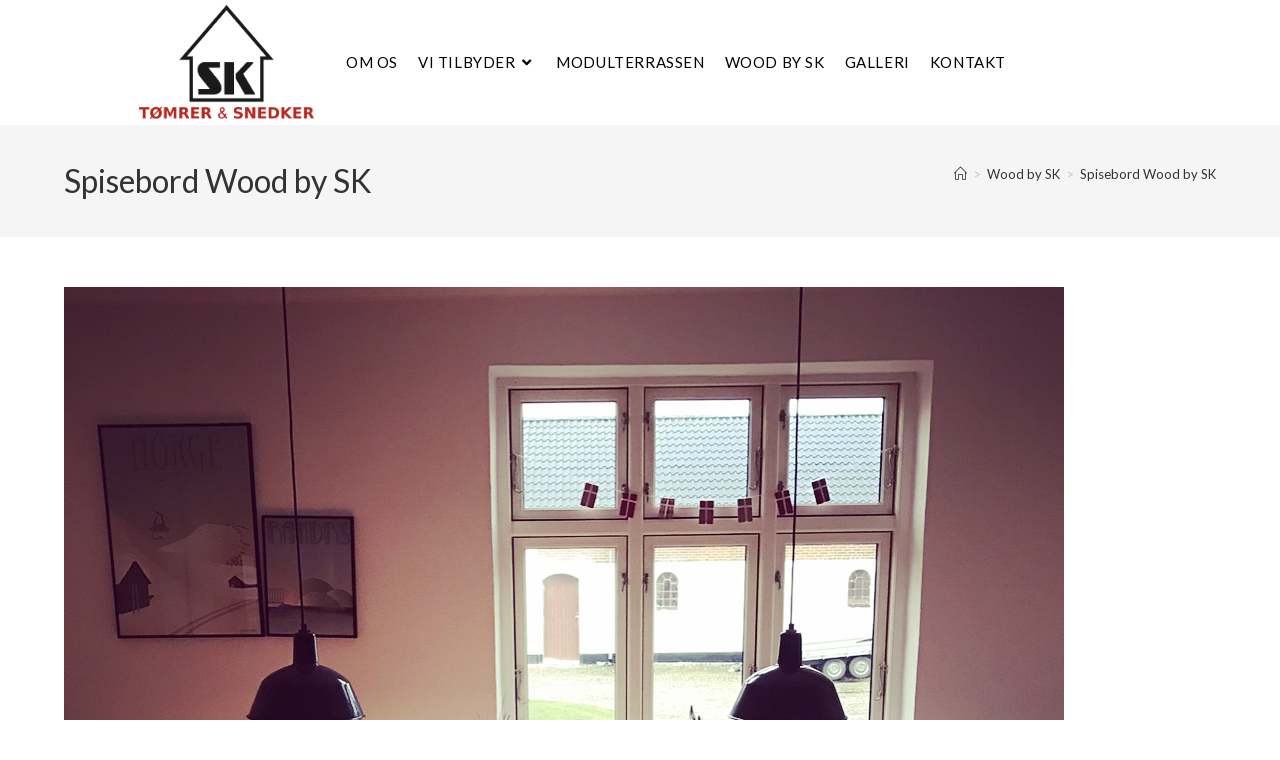

--- FILE ---
content_type: text/html; charset=UTF-8
request_url: https://www.sk-toemrer.dk/wood-by-sk/20_17127070_233375607070710_5600106599105429504_n/
body_size: 18030
content:
<!DOCTYPE html>
<html class="html" lang="da-DK">
<head>
	<meta charset="UTF-8">
	<link rel="profile" href="https://gmpg.org/xfn/11">

	<meta name='robots' content='index, follow, max-image-preview:large, max-snippet:-1, max-video-preview:-1' />
<meta name="viewport" content="width=device-width, initial-scale=1">
	<!-- This site is optimized with the Yoast SEO plugin v23.7 - https://yoast.com/wordpress/plugins/seo/ -->
	<title>Spisebord Wood by SK - SK Tømrer &amp; snedker</title><link rel="preload" data-rocket-preload as="style" href="https://fonts.googleapis.com/css?family=Lato%3A100%2C200%2C300%2C400%2C500%2C600%2C700%2C800%2C900%2C100i%2C200i%2C300i%2C400i%2C500i%2C600i%2C700i%2C800i%2C900i%7CPoppins%3A100%2C100italic%2C200%2C200italic%2C300%2C300italic%2C400%2C400italic%2C500%2C500italic%2C600%2C600italic%2C700%2C700italic%2C800%2C800italic%2C900%2C900italic&#038;subset=latin&#038;display=swap" /><link rel="stylesheet" href="https://fonts.googleapis.com/css?family=Lato%3A100%2C200%2C300%2C400%2C500%2C600%2C700%2C800%2C900%2C100i%2C200i%2C300i%2C400i%2C500i%2C600i%2C700i%2C800i%2C900i%7CPoppins%3A100%2C100italic%2C200%2C200italic%2C300%2C300italic%2C400%2C400italic%2C500%2C500italic%2C600%2C600italic%2C700%2C700italic%2C800%2C800italic%2C900%2C900italic&#038;subset=latin&#038;display=swap" media="print" onload="this.media='all'" /><noscript><link rel="stylesheet" href="https://fonts.googleapis.com/css?family=Lato%3A100%2C200%2C300%2C400%2C500%2C600%2C700%2C800%2C900%2C100i%2C200i%2C300i%2C400i%2C500i%2C600i%2C700i%2C800i%2C900i%7CPoppins%3A100%2C100italic%2C200%2C200italic%2C300%2C300italic%2C400%2C400italic%2C500%2C500italic%2C600%2C600italic%2C700%2C700italic%2C800%2C800italic%2C900%2C900italic&#038;subset=latin&#038;display=swap" /></noscript>
	<link rel="canonical" href="https://www.sk-toemrer.dk/wood-by-sk/20_17127070_233375607070710_5600106599105429504_n/" />
	<meta property="og:locale" content="da_DK" />
	<meta property="og:type" content="article" />
	<meta property="og:title" content="Spisebord Wood by SK - SK Tømrer &amp; snedker" />
	<meta property="og:url" content="https://www.sk-toemrer.dk/wood-by-sk/20_17127070_233375607070710_5600106599105429504_n/" />
	<meta property="og:site_name" content="SK Tømrer &amp; snedker" />
	<meta property="article:publisher" content="https://www.facebook.com/SK-T%c3%b8mrer-og-Snedker-Aps-249104528466442/" />
	<meta property="article:modified_time" content="2023-10-20T08:34:02+00:00" />
	<meta property="og:image" content="https://www.sk-toemrer.dk/wood-by-sk/20_17127070_233375607070710_5600106599105429504_n" />
	<meta property="og:image:width" content="1000" />
	<meta property="og:image:height" content="1000" />
	<meta property="og:image:type" content="image/jpeg" />
	<meta name="twitter:card" content="summary_large_image" />
	<script type="application/ld+json" class="yoast-schema-graph">{"@context":"https://schema.org","@graph":[{"@type":"WebPage","@id":"https://www.sk-toemrer.dk/wood-by-sk/20_17127070_233375607070710_5600106599105429504_n/","url":"https://www.sk-toemrer.dk/wood-by-sk/20_17127070_233375607070710_5600106599105429504_n/","name":"Spisebord Wood by SK - SK Tømrer &amp; snedker","isPartOf":{"@id":"https://www.sk-toemrer.dk/#website"},"primaryImageOfPage":{"@id":"https://www.sk-toemrer.dk/wood-by-sk/20_17127070_233375607070710_5600106599105429504_n/#primaryimage"},"image":{"@id":"https://www.sk-toemrer.dk/wood-by-sk/20_17127070_233375607070710_5600106599105429504_n/#primaryimage"},"thumbnailUrl":"https://www.sk-toemrer.dk/wp-content/uploads/2023/10/20_17127070_233375607070710_5600106599105429504_n.jpg","datePublished":"2023-10-20T07:17:10+00:00","dateModified":"2023-10-20T08:34:02+00:00","breadcrumb":{"@id":"https://www.sk-toemrer.dk/wood-by-sk/20_17127070_233375607070710_5600106599105429504_n/#breadcrumb"},"inLanguage":"da-DK","potentialAction":[{"@type":"ReadAction","target":["https://www.sk-toemrer.dk/wood-by-sk/20_17127070_233375607070710_5600106599105429504_n/"]}]},{"@type":"ImageObject","inLanguage":"da-DK","@id":"https://www.sk-toemrer.dk/wood-by-sk/20_17127070_233375607070710_5600106599105429504_n/#primaryimage","url":"https://www.sk-toemrer.dk/wp-content/uploads/2023/10/20_17127070_233375607070710_5600106599105429504_n.jpg","contentUrl":"https://www.sk-toemrer.dk/wp-content/uploads/2023/10/20_17127070_233375607070710_5600106599105429504_n.jpg","width":1000,"height":1000},{"@type":"BreadcrumbList","@id":"https://www.sk-toemrer.dk/wood-by-sk/20_17127070_233375607070710_5600106599105429504_n/#breadcrumb","itemListElement":[{"@type":"ListItem","position":1,"name":"Hjem","item":"https://www.sk-toemrer.dk/"},{"@type":"ListItem","position":2,"name":"Wood by SK","item":"https://www.sk-toemrer.dk/wood-by-sk/"},{"@type":"ListItem","position":3,"name":"Spisebord Wood by SK"}]},{"@type":"WebSite","@id":"https://www.sk-toemrer.dk/#website","url":"https://www.sk-toemrer.dk/","name":"SK Tømrer &amp; snedker","description":"","publisher":{"@id":"https://www.sk-toemrer.dk/#organization"},"potentialAction":[{"@type":"SearchAction","target":{"@type":"EntryPoint","urlTemplate":"https://www.sk-toemrer.dk/?s={search_term_string}"},"query-input":{"@type":"PropertyValueSpecification","valueRequired":true,"valueName":"search_term_string"}}],"inLanguage":"da-DK"},{"@type":"Organization","@id":"https://www.sk-toemrer.dk/#organization","name":"SK Tømrer &amp; snedker","url":"https://www.sk-toemrer.dk/","logo":{"@type":"ImageObject","inLanguage":"da-DK","@id":"https://www.sk-toemrer.dk/#/schema/logo/image/","url":"https://www.sk-toemrer.dk/wp-content/uploads/2018/05/cropped-SK-Toemrer-og-Snedker-logo-1.png","contentUrl":"https://www.sk-toemrer.dk/wp-content/uploads/2018/05/cropped-SK-Toemrer-og-Snedker-logo-1.png","width":7056,"height":4608,"caption":"SK Tømrer &amp; snedker"},"image":{"@id":"https://www.sk-toemrer.dk/#/schema/logo/image/"},"sameAs":["https://www.facebook.com/SK-Tømrer-og-Snedker-Aps-249104528466442/"]}]}</script>
	<!-- / Yoast SEO plugin. -->


<link rel='dns-prefetch' href='//fonts.googleapis.com' />
<link href='https://fonts.gstatic.com' crossorigin rel='preconnect' />
<link rel="alternate" type="application/rss+xml" title="SK Tømrer &amp; snedker &raquo; Feed" href="https://www.sk-toemrer.dk/feed/" />
<link rel="alternate" type="application/rss+xml" title="SK Tømrer &amp; snedker &raquo;-kommentar-feed" href="https://www.sk-toemrer.dk/comments/feed/" />
<link rel="alternate" type="application/rss+xml" title="SK Tømrer &amp; snedker &raquo; Spisebord Wood by SK-kommentar-feed" href="https://www.sk-toemrer.dk/wood-by-sk/20_17127070_233375607070710_5600106599105429504_n/feed/" />
		<!-- This site uses the Google Analytics by MonsterInsights plugin v9.10.0 - Using Analytics tracking - https://www.monsterinsights.com/ -->
							<script src="//www.googletagmanager.com/gtag/js?id=G-3XRDYTQVQE"  data-cfasync="false" data-wpfc-render="false" async></script>
			<script data-cfasync="false" data-wpfc-render="false">
				var mi_version = '9.10.0';
				var mi_track_user = true;
				var mi_no_track_reason = '';
								var MonsterInsightsDefaultLocations = {"page_location":"https:\/\/www.sk-toemrer.dk\/wood-by-sk\/20_17127070_233375607070710_5600106599105429504_n\/"};
								if ( typeof MonsterInsightsPrivacyGuardFilter === 'function' ) {
					var MonsterInsightsLocations = (typeof MonsterInsightsExcludeQuery === 'object') ? MonsterInsightsPrivacyGuardFilter( MonsterInsightsExcludeQuery ) : MonsterInsightsPrivacyGuardFilter( MonsterInsightsDefaultLocations );
				} else {
					var MonsterInsightsLocations = (typeof MonsterInsightsExcludeQuery === 'object') ? MonsterInsightsExcludeQuery : MonsterInsightsDefaultLocations;
				}

								var disableStrs = [
										'ga-disable-G-3XRDYTQVQE',
									];

				/* Function to detect opted out users */
				function __gtagTrackerIsOptedOut() {
					for (var index = 0; index < disableStrs.length; index++) {
						if (document.cookie.indexOf(disableStrs[index] + '=true') > -1) {
							return true;
						}
					}

					return false;
				}

				/* Disable tracking if the opt-out cookie exists. */
				if (__gtagTrackerIsOptedOut()) {
					for (var index = 0; index < disableStrs.length; index++) {
						window[disableStrs[index]] = true;
					}
				}

				/* Opt-out function */
				function __gtagTrackerOptout() {
					for (var index = 0; index < disableStrs.length; index++) {
						document.cookie = disableStrs[index] + '=true; expires=Thu, 31 Dec 2099 23:59:59 UTC; path=/';
						window[disableStrs[index]] = true;
					}
				}

				if ('undefined' === typeof gaOptout) {
					function gaOptout() {
						__gtagTrackerOptout();
					}
				}
								window.dataLayer = window.dataLayer || [];

				window.MonsterInsightsDualTracker = {
					helpers: {},
					trackers: {},
				};
				if (mi_track_user) {
					function __gtagDataLayer() {
						dataLayer.push(arguments);
					}

					function __gtagTracker(type, name, parameters) {
						if (!parameters) {
							parameters = {};
						}

						if (parameters.send_to) {
							__gtagDataLayer.apply(null, arguments);
							return;
						}

						if (type === 'event') {
														parameters.send_to = monsterinsights_frontend.v4_id;
							var hookName = name;
							if (typeof parameters['event_category'] !== 'undefined') {
								hookName = parameters['event_category'] + ':' + name;
							}

							if (typeof MonsterInsightsDualTracker.trackers[hookName] !== 'undefined') {
								MonsterInsightsDualTracker.trackers[hookName](parameters);
							} else {
								__gtagDataLayer('event', name, parameters);
							}
							
						} else {
							__gtagDataLayer.apply(null, arguments);
						}
					}

					__gtagTracker('js', new Date());
					__gtagTracker('set', {
						'developer_id.dZGIzZG': true,
											});
					if ( MonsterInsightsLocations.page_location ) {
						__gtagTracker('set', MonsterInsightsLocations);
					}
										__gtagTracker('config', 'G-3XRDYTQVQE', {"forceSSL":"true"} );
										window.gtag = __gtagTracker;										(function () {
						/* https://developers.google.com/analytics/devguides/collection/analyticsjs/ */
						/* ga and __gaTracker compatibility shim. */
						var noopfn = function () {
							return null;
						};
						var newtracker = function () {
							return new Tracker();
						};
						var Tracker = function () {
							return null;
						};
						var p = Tracker.prototype;
						p.get = noopfn;
						p.set = noopfn;
						p.send = function () {
							var args = Array.prototype.slice.call(arguments);
							args.unshift('send');
							__gaTracker.apply(null, args);
						};
						var __gaTracker = function () {
							var len = arguments.length;
							if (len === 0) {
								return;
							}
							var f = arguments[len - 1];
							if (typeof f !== 'object' || f === null || typeof f.hitCallback !== 'function') {
								if ('send' === arguments[0]) {
									var hitConverted, hitObject = false, action;
									if ('event' === arguments[1]) {
										if ('undefined' !== typeof arguments[3]) {
											hitObject = {
												'eventAction': arguments[3],
												'eventCategory': arguments[2],
												'eventLabel': arguments[4],
												'value': arguments[5] ? arguments[5] : 1,
											}
										}
									}
									if ('pageview' === arguments[1]) {
										if ('undefined' !== typeof arguments[2]) {
											hitObject = {
												'eventAction': 'page_view',
												'page_path': arguments[2],
											}
										}
									}
									if (typeof arguments[2] === 'object') {
										hitObject = arguments[2];
									}
									if (typeof arguments[5] === 'object') {
										Object.assign(hitObject, arguments[5]);
									}
									if ('undefined' !== typeof arguments[1].hitType) {
										hitObject = arguments[1];
										if ('pageview' === hitObject.hitType) {
											hitObject.eventAction = 'page_view';
										}
									}
									if (hitObject) {
										action = 'timing' === arguments[1].hitType ? 'timing_complete' : hitObject.eventAction;
										hitConverted = mapArgs(hitObject);
										__gtagTracker('event', action, hitConverted);
									}
								}
								return;
							}

							function mapArgs(args) {
								var arg, hit = {};
								var gaMap = {
									'eventCategory': 'event_category',
									'eventAction': 'event_action',
									'eventLabel': 'event_label',
									'eventValue': 'event_value',
									'nonInteraction': 'non_interaction',
									'timingCategory': 'event_category',
									'timingVar': 'name',
									'timingValue': 'value',
									'timingLabel': 'event_label',
									'page': 'page_path',
									'location': 'page_location',
									'title': 'page_title',
									'referrer' : 'page_referrer',
								};
								for (arg in args) {
																		if (!(!args.hasOwnProperty(arg) || !gaMap.hasOwnProperty(arg))) {
										hit[gaMap[arg]] = args[arg];
									} else {
										hit[arg] = args[arg];
									}
								}
								return hit;
							}

							try {
								f.hitCallback();
							} catch (ex) {
							}
						};
						__gaTracker.create = newtracker;
						__gaTracker.getByName = newtracker;
						__gaTracker.getAll = function () {
							return [];
						};
						__gaTracker.remove = noopfn;
						__gaTracker.loaded = true;
						window['__gaTracker'] = __gaTracker;
					})();
									} else {
										console.log("");
					(function () {
						function __gtagTracker() {
							return null;
						}

						window['__gtagTracker'] = __gtagTracker;
						window['gtag'] = __gtagTracker;
					})();
									}
			</script>
							<!-- / Google Analytics by MonsterInsights -->
		<style id='wp-emoji-styles-inline-css'>

	img.wp-smiley, img.emoji {
		display: inline !important;
		border: none !important;
		box-shadow: none !important;
		height: 1em !important;
		width: 1em !important;
		margin: 0 0.07em !important;
		vertical-align: -0.1em !important;
		background: none !important;
		padding: 0 !important;
	}
</style>
<link rel='stylesheet' id='wp-block-library-css' href='https://www.sk-toemrer.dk/wp-includes/css/dist/block-library/style.min.css?ver=6.6.4' media='all' />
<style id='wp-block-library-theme-inline-css'>
.wp-block-audio :where(figcaption){color:#555;font-size:13px;text-align:center}.is-dark-theme .wp-block-audio :where(figcaption){color:#ffffffa6}.wp-block-audio{margin:0 0 1em}.wp-block-code{border:1px solid #ccc;border-radius:4px;font-family:Menlo,Consolas,monaco,monospace;padding:.8em 1em}.wp-block-embed :where(figcaption){color:#555;font-size:13px;text-align:center}.is-dark-theme .wp-block-embed :where(figcaption){color:#ffffffa6}.wp-block-embed{margin:0 0 1em}.blocks-gallery-caption{color:#555;font-size:13px;text-align:center}.is-dark-theme .blocks-gallery-caption{color:#ffffffa6}:root :where(.wp-block-image figcaption){color:#555;font-size:13px;text-align:center}.is-dark-theme :root :where(.wp-block-image figcaption){color:#ffffffa6}.wp-block-image{margin:0 0 1em}.wp-block-pullquote{border-bottom:4px solid;border-top:4px solid;color:currentColor;margin-bottom:1.75em}.wp-block-pullquote cite,.wp-block-pullquote footer,.wp-block-pullquote__citation{color:currentColor;font-size:.8125em;font-style:normal;text-transform:uppercase}.wp-block-quote{border-left:.25em solid;margin:0 0 1.75em;padding-left:1em}.wp-block-quote cite,.wp-block-quote footer{color:currentColor;font-size:.8125em;font-style:normal;position:relative}.wp-block-quote.has-text-align-right{border-left:none;border-right:.25em solid;padding-left:0;padding-right:1em}.wp-block-quote.has-text-align-center{border:none;padding-left:0}.wp-block-quote.is-large,.wp-block-quote.is-style-large,.wp-block-quote.is-style-plain{border:none}.wp-block-search .wp-block-search__label{font-weight:700}.wp-block-search__button{border:1px solid #ccc;padding:.375em .625em}:where(.wp-block-group.has-background){padding:1.25em 2.375em}.wp-block-separator.has-css-opacity{opacity:.4}.wp-block-separator{border:none;border-bottom:2px solid;margin-left:auto;margin-right:auto}.wp-block-separator.has-alpha-channel-opacity{opacity:1}.wp-block-separator:not(.is-style-wide):not(.is-style-dots){width:100px}.wp-block-separator.has-background:not(.is-style-dots){border-bottom:none;height:1px}.wp-block-separator.has-background:not(.is-style-wide):not(.is-style-dots){height:2px}.wp-block-table{margin:0 0 1em}.wp-block-table td,.wp-block-table th{word-break:normal}.wp-block-table :where(figcaption){color:#555;font-size:13px;text-align:center}.is-dark-theme .wp-block-table :where(figcaption){color:#ffffffa6}.wp-block-video :where(figcaption){color:#555;font-size:13px;text-align:center}.is-dark-theme .wp-block-video :where(figcaption){color:#ffffffa6}.wp-block-video{margin:0 0 1em}:root :where(.wp-block-template-part.has-background){margin-bottom:0;margin-top:0;padding:1.25em 2.375em}
</style>
<style id='classic-theme-styles-inline-css'>
/*! This file is auto-generated */
.wp-block-button__link{color:#fff;background-color:#32373c;border-radius:9999px;box-shadow:none;text-decoration:none;padding:calc(.667em + 2px) calc(1.333em + 2px);font-size:1.125em}.wp-block-file__button{background:#32373c;color:#fff;text-decoration:none}
</style>
<style id='global-styles-inline-css'>
:root{--wp--preset--aspect-ratio--square: 1;--wp--preset--aspect-ratio--4-3: 4/3;--wp--preset--aspect-ratio--3-4: 3/4;--wp--preset--aspect-ratio--3-2: 3/2;--wp--preset--aspect-ratio--2-3: 2/3;--wp--preset--aspect-ratio--16-9: 16/9;--wp--preset--aspect-ratio--9-16: 9/16;--wp--preset--color--black: #000000;--wp--preset--color--cyan-bluish-gray: #abb8c3;--wp--preset--color--white: #ffffff;--wp--preset--color--pale-pink: #f78da7;--wp--preset--color--vivid-red: #cf2e2e;--wp--preset--color--luminous-vivid-orange: #ff6900;--wp--preset--color--luminous-vivid-amber: #fcb900;--wp--preset--color--light-green-cyan: #7bdcb5;--wp--preset--color--vivid-green-cyan: #00d084;--wp--preset--color--pale-cyan-blue: #8ed1fc;--wp--preset--color--vivid-cyan-blue: #0693e3;--wp--preset--color--vivid-purple: #9b51e0;--wp--preset--gradient--vivid-cyan-blue-to-vivid-purple: linear-gradient(135deg,rgba(6,147,227,1) 0%,rgb(155,81,224) 100%);--wp--preset--gradient--light-green-cyan-to-vivid-green-cyan: linear-gradient(135deg,rgb(122,220,180) 0%,rgb(0,208,130) 100%);--wp--preset--gradient--luminous-vivid-amber-to-luminous-vivid-orange: linear-gradient(135deg,rgba(252,185,0,1) 0%,rgba(255,105,0,1) 100%);--wp--preset--gradient--luminous-vivid-orange-to-vivid-red: linear-gradient(135deg,rgba(255,105,0,1) 0%,rgb(207,46,46) 100%);--wp--preset--gradient--very-light-gray-to-cyan-bluish-gray: linear-gradient(135deg,rgb(238,238,238) 0%,rgb(169,184,195) 100%);--wp--preset--gradient--cool-to-warm-spectrum: linear-gradient(135deg,rgb(74,234,220) 0%,rgb(151,120,209) 20%,rgb(207,42,186) 40%,rgb(238,44,130) 60%,rgb(251,105,98) 80%,rgb(254,248,76) 100%);--wp--preset--gradient--blush-light-purple: linear-gradient(135deg,rgb(255,206,236) 0%,rgb(152,150,240) 100%);--wp--preset--gradient--blush-bordeaux: linear-gradient(135deg,rgb(254,205,165) 0%,rgb(254,45,45) 50%,rgb(107,0,62) 100%);--wp--preset--gradient--luminous-dusk: linear-gradient(135deg,rgb(255,203,112) 0%,rgb(199,81,192) 50%,rgb(65,88,208) 100%);--wp--preset--gradient--pale-ocean: linear-gradient(135deg,rgb(255,245,203) 0%,rgb(182,227,212) 50%,rgb(51,167,181) 100%);--wp--preset--gradient--electric-grass: linear-gradient(135deg,rgb(202,248,128) 0%,rgb(113,206,126) 100%);--wp--preset--gradient--midnight: linear-gradient(135deg,rgb(2,3,129) 0%,rgb(40,116,252) 100%);--wp--preset--font-size--small: 13px;--wp--preset--font-size--medium: 20px;--wp--preset--font-size--large: 36px;--wp--preset--font-size--x-large: 42px;--wp--preset--spacing--20: 0.44rem;--wp--preset--spacing--30: 0.67rem;--wp--preset--spacing--40: 1rem;--wp--preset--spacing--50: 1.5rem;--wp--preset--spacing--60: 2.25rem;--wp--preset--spacing--70: 3.38rem;--wp--preset--spacing--80: 5.06rem;--wp--preset--shadow--natural: 6px 6px 9px rgba(0, 0, 0, 0.2);--wp--preset--shadow--deep: 12px 12px 50px rgba(0, 0, 0, 0.4);--wp--preset--shadow--sharp: 6px 6px 0px rgba(0, 0, 0, 0.2);--wp--preset--shadow--outlined: 6px 6px 0px -3px rgba(255, 255, 255, 1), 6px 6px rgba(0, 0, 0, 1);--wp--preset--shadow--crisp: 6px 6px 0px rgba(0, 0, 0, 1);}:where(.is-layout-flex){gap: 0.5em;}:where(.is-layout-grid){gap: 0.5em;}body .is-layout-flex{display: flex;}.is-layout-flex{flex-wrap: wrap;align-items: center;}.is-layout-flex > :is(*, div){margin: 0;}body .is-layout-grid{display: grid;}.is-layout-grid > :is(*, div){margin: 0;}:where(.wp-block-columns.is-layout-flex){gap: 2em;}:where(.wp-block-columns.is-layout-grid){gap: 2em;}:where(.wp-block-post-template.is-layout-flex){gap: 1.25em;}:where(.wp-block-post-template.is-layout-grid){gap: 1.25em;}.has-black-color{color: var(--wp--preset--color--black) !important;}.has-cyan-bluish-gray-color{color: var(--wp--preset--color--cyan-bluish-gray) !important;}.has-white-color{color: var(--wp--preset--color--white) !important;}.has-pale-pink-color{color: var(--wp--preset--color--pale-pink) !important;}.has-vivid-red-color{color: var(--wp--preset--color--vivid-red) !important;}.has-luminous-vivid-orange-color{color: var(--wp--preset--color--luminous-vivid-orange) !important;}.has-luminous-vivid-amber-color{color: var(--wp--preset--color--luminous-vivid-amber) !important;}.has-light-green-cyan-color{color: var(--wp--preset--color--light-green-cyan) !important;}.has-vivid-green-cyan-color{color: var(--wp--preset--color--vivid-green-cyan) !important;}.has-pale-cyan-blue-color{color: var(--wp--preset--color--pale-cyan-blue) !important;}.has-vivid-cyan-blue-color{color: var(--wp--preset--color--vivid-cyan-blue) !important;}.has-vivid-purple-color{color: var(--wp--preset--color--vivid-purple) !important;}.has-black-background-color{background-color: var(--wp--preset--color--black) !important;}.has-cyan-bluish-gray-background-color{background-color: var(--wp--preset--color--cyan-bluish-gray) !important;}.has-white-background-color{background-color: var(--wp--preset--color--white) !important;}.has-pale-pink-background-color{background-color: var(--wp--preset--color--pale-pink) !important;}.has-vivid-red-background-color{background-color: var(--wp--preset--color--vivid-red) !important;}.has-luminous-vivid-orange-background-color{background-color: var(--wp--preset--color--luminous-vivid-orange) !important;}.has-luminous-vivid-amber-background-color{background-color: var(--wp--preset--color--luminous-vivid-amber) !important;}.has-light-green-cyan-background-color{background-color: var(--wp--preset--color--light-green-cyan) !important;}.has-vivid-green-cyan-background-color{background-color: var(--wp--preset--color--vivid-green-cyan) !important;}.has-pale-cyan-blue-background-color{background-color: var(--wp--preset--color--pale-cyan-blue) !important;}.has-vivid-cyan-blue-background-color{background-color: var(--wp--preset--color--vivid-cyan-blue) !important;}.has-vivid-purple-background-color{background-color: var(--wp--preset--color--vivid-purple) !important;}.has-black-border-color{border-color: var(--wp--preset--color--black) !important;}.has-cyan-bluish-gray-border-color{border-color: var(--wp--preset--color--cyan-bluish-gray) !important;}.has-white-border-color{border-color: var(--wp--preset--color--white) !important;}.has-pale-pink-border-color{border-color: var(--wp--preset--color--pale-pink) !important;}.has-vivid-red-border-color{border-color: var(--wp--preset--color--vivid-red) !important;}.has-luminous-vivid-orange-border-color{border-color: var(--wp--preset--color--luminous-vivid-orange) !important;}.has-luminous-vivid-amber-border-color{border-color: var(--wp--preset--color--luminous-vivid-amber) !important;}.has-light-green-cyan-border-color{border-color: var(--wp--preset--color--light-green-cyan) !important;}.has-vivid-green-cyan-border-color{border-color: var(--wp--preset--color--vivid-green-cyan) !important;}.has-pale-cyan-blue-border-color{border-color: var(--wp--preset--color--pale-cyan-blue) !important;}.has-vivid-cyan-blue-border-color{border-color: var(--wp--preset--color--vivid-cyan-blue) !important;}.has-vivid-purple-border-color{border-color: var(--wp--preset--color--vivid-purple) !important;}.has-vivid-cyan-blue-to-vivid-purple-gradient-background{background: var(--wp--preset--gradient--vivid-cyan-blue-to-vivid-purple) !important;}.has-light-green-cyan-to-vivid-green-cyan-gradient-background{background: var(--wp--preset--gradient--light-green-cyan-to-vivid-green-cyan) !important;}.has-luminous-vivid-amber-to-luminous-vivid-orange-gradient-background{background: var(--wp--preset--gradient--luminous-vivid-amber-to-luminous-vivid-orange) !important;}.has-luminous-vivid-orange-to-vivid-red-gradient-background{background: var(--wp--preset--gradient--luminous-vivid-orange-to-vivid-red) !important;}.has-very-light-gray-to-cyan-bluish-gray-gradient-background{background: var(--wp--preset--gradient--very-light-gray-to-cyan-bluish-gray) !important;}.has-cool-to-warm-spectrum-gradient-background{background: var(--wp--preset--gradient--cool-to-warm-spectrum) !important;}.has-blush-light-purple-gradient-background{background: var(--wp--preset--gradient--blush-light-purple) !important;}.has-blush-bordeaux-gradient-background{background: var(--wp--preset--gradient--blush-bordeaux) !important;}.has-luminous-dusk-gradient-background{background: var(--wp--preset--gradient--luminous-dusk) !important;}.has-pale-ocean-gradient-background{background: var(--wp--preset--gradient--pale-ocean) !important;}.has-electric-grass-gradient-background{background: var(--wp--preset--gradient--electric-grass) !important;}.has-midnight-gradient-background{background: var(--wp--preset--gradient--midnight) !important;}.has-small-font-size{font-size: var(--wp--preset--font-size--small) !important;}.has-medium-font-size{font-size: var(--wp--preset--font-size--medium) !important;}.has-large-font-size{font-size: var(--wp--preset--font-size--large) !important;}.has-x-large-font-size{font-size: var(--wp--preset--font-size--x-large) !important;}
:where(.wp-block-post-template.is-layout-flex){gap: 1.25em;}:where(.wp-block-post-template.is-layout-grid){gap: 1.25em;}
:where(.wp-block-columns.is-layout-flex){gap: 2em;}:where(.wp-block-columns.is-layout-grid){gap: 2em;}
:root :where(.wp-block-pullquote){font-size: 1.5em;line-height: 1.6;}
</style>
<link rel='stylesheet' id='elementor-frontend-css' href='https://www.sk-toemrer.dk/wp-content/plugins/elementor/assets/css/frontend.min.css?ver=3.25.3' media='all' />
<link rel='stylesheet' id='elementor-post-23-css' href='https://www.sk-toemrer.dk/wp-content/uploads/elementor/css/post-23.css?ver=1730455141' media='all' />
<link data-minify="1" rel='stylesheet' id='font-awesome-css' href='https://www.sk-toemrer.dk/wp-content/cache/min/1/wp-content/themes/oceanwp/assets/fonts/fontawesome/css/all.min.css?ver=1730455610' media='all' />
<link data-minify="1" rel='stylesheet' id='simple-line-icons-css' href='https://www.sk-toemrer.dk/wp-content/cache/min/1/wp-content/themes/oceanwp/assets/css/third/simple-line-icons.min.css?ver=1730455610' media='all' />
<link rel='stylesheet' id='oceanwp-style-css' href='https://www.sk-toemrer.dk/wp-content/themes/oceanwp/assets/css/style.min.css?ver=4.0.2' media='all' />

<link data-minify="1" rel='stylesheet' id='oe-widgets-style-css' href='https://www.sk-toemrer.dk/wp-content/cache/min/1/wp-content/plugins/ocean-extra/assets/css/widgets.css?ver=1730455610' media='all' />

<link rel='stylesheet' id='elementor-icons-shared-0-css' href='https://www.sk-toemrer.dk/wp-content/plugins/elementor/assets/lib/font-awesome/css/fontawesome.min.css?ver=5.15.3' media='all' />
<link data-minify="1" rel='stylesheet' id='elementor-icons-fa-brands-css' href='https://www.sk-toemrer.dk/wp-content/cache/min/1/wp-content/plugins/elementor/assets/lib/font-awesome/css/brands.min.css?ver=1730455610' media='all' />
<link rel="preconnect" href="https://fonts.gstatic.com/" crossorigin><script data-minify="1" src="https://www.sk-toemrer.dk/wp-content/cache/min/1/wp-content/plugins/google-analytics-for-wordpress/assets/js/frontend-gtag.js?ver=1730455610" id="monsterinsights-frontend-script-js" async data-wp-strategy="async"></script>
<script data-cfasync="false" data-wpfc-render="false" id='monsterinsights-frontend-script-js-extra'>var monsterinsights_frontend = {"js_events_tracking":"true","download_extensions":"doc,pdf,ppt,zip,xls,docx,pptx,xlsx","inbound_paths":"[]","home_url":"https:\/\/www.sk-toemrer.dk","hash_tracking":"false","v4_id":"G-3XRDYTQVQE"};</script>
<script src="https://www.sk-toemrer.dk/wp-includes/js/jquery/jquery.min.js?ver=3.7.1" id="jquery-core-js" data-rocket-defer defer></script>
<script src="https://www.sk-toemrer.dk/wp-includes/js/jquery/jquery-migrate.min.js?ver=3.4.1" id="jquery-migrate-js" data-rocket-defer defer></script>
<script src="https://www.sk-toemrer.dk/wp-content/plugins/sticky-menu-or-anything-on-scroll/assets/js/jq-sticky-anything.min.js?ver=2.1.1" id="stickyAnythingLib-js" data-rocket-defer defer></script>
<link rel="https://api.w.org/" href="https://www.sk-toemrer.dk/wp-json/" /><link rel="alternate" title="JSON" type="application/json" href="https://www.sk-toemrer.dk/wp-json/wp/v2/media/1386" /><link rel="EditURI" type="application/rsd+xml" title="RSD" href="https://www.sk-toemrer.dk/xmlrpc.php?rsd" />
<meta name="generator" content="WordPress 6.6.4" />
<link rel='shortlink' href='https://www.sk-toemrer.dk/?p=1386' />
<link rel="alternate" title="oEmbed (JSON)" type="application/json+oembed" href="https://www.sk-toemrer.dk/wp-json/oembed/1.0/embed?url=https%3A%2F%2Fwww.sk-toemrer.dk%2Fwood-by-sk%2F20_17127070_233375607070710_5600106599105429504_n%2F" />
<link rel="alternate" title="oEmbed (XML)" type="text/xml+oembed" href="https://www.sk-toemrer.dk/wp-json/oembed/1.0/embed?url=https%3A%2F%2Fwww.sk-toemrer.dk%2Fwood-by-sk%2F20_17127070_233375607070710_5600106599105429504_n%2F&#038;format=xml" />
<meta name="generator" content="Elementor 3.25.3; features: additional_custom_breakpoints, e_optimized_control_loading; settings: css_print_method-external, google_font-enabled, font_display-auto">
<style>.recentcomments a{display:inline !important;padding:0 !important;margin:0 !important;}</style>			<style>
				.e-con.e-parent:nth-of-type(n+4):not(.e-lazyloaded):not(.e-no-lazyload),
				.e-con.e-parent:nth-of-type(n+4):not(.e-lazyloaded):not(.e-no-lazyload) * {
					background-image: none !important;
				}
				@media screen and (max-height: 1024px) {
					.e-con.e-parent:nth-of-type(n+3):not(.e-lazyloaded):not(.e-no-lazyload),
					.e-con.e-parent:nth-of-type(n+3):not(.e-lazyloaded):not(.e-no-lazyload) * {
						background-image: none !important;
					}
				}
				@media screen and (max-height: 640px) {
					.e-con.e-parent:nth-of-type(n+2):not(.e-lazyloaded):not(.e-no-lazyload),
					.e-con.e-parent:nth-of-type(n+2):not(.e-lazyloaded):not(.e-no-lazyload) * {
						background-image: none !important;
					}
				}
			</style>
			<link rel="icon" href="https://www.sk-toemrer.dk/wp-content/uploads/2018/02/cropped-Logo_150x150-150x150-1-32x32.png" sizes="32x32" />
<link rel="icon" href="https://www.sk-toemrer.dk/wp-content/uploads/2018/02/cropped-Logo_150x150-150x150-1-192x192.png" sizes="192x192" />
<link rel="apple-touch-icon" href="https://www.sk-toemrer.dk/wp-content/uploads/2018/02/cropped-Logo_150x150-150x150-1-180x180.png" />
<meta name="msapplication-TileImage" content="https://www.sk-toemrer.dk/wp-content/uploads/2018/02/cropped-Logo_150x150-150x150-1-270x270.png" />
		<style id="wp-custom-css">
			/* Submit Button CSS Styles */.wpcf7 input[type=submit]{padding:10px 45px;background:#B8281F;color:#fff;font-size:15px;font-family:lato;font-weight:bold;border:0 none;cursor:pointer;-webkit-border-radius:5px;border-radius:5px}.wpforms-field-container{max-width:200px !important;margin:0 auto !important}/* Label Text Styles */.wpcf7 label{padding:0 0 10px 0;font-size:15px;font-family:Lato}.wpcf7-form .wpcf7-response-output.wpcf7-validation-errors{color:#D8000C;background-color:#FFBABA;border:0;padding:10px}.wpcf7-form .wpcf7-response-output.wpcf7-mail-sent-ok{color:#4F8A10;background-color:#DFF2BF;border:0;padding:10px}div.wpcf7-mail-sent-ok:before,div.wpcf7-validation-errors:before{font:26px/30px dashicons;margin-right:16px;vertical-align:middle}div.wpcf7-mail-sent-ok:before{content:"\f147"}div.wpcf7-validation-errors:before{content:"\f158"}.wpcf7 input.wpcf7-text{width:100%}.wpcf7 textarea.wpcf7-textarea{width:100%}.wpcf7-form textarea{height:30px}		</style>
		<!-- OceanWP CSS -->
<style type="text/css">
/* Colors */body .theme-button,body input[type="submit"],body button[type="submit"],body button,body .button,body div.wpforms-container-full .wpforms-form input[type=submit],body div.wpforms-container-full .wpforms-form button[type=submit],body div.wpforms-container-full .wpforms-form .wpforms-page-button{border-color:#ffffff}body .theme-button:hover,body input[type="submit"]:hover,body button[type="submit"]:hover,body button:hover,body .button:hover,body div.wpforms-container-full .wpforms-form input[type=submit]:hover,body div.wpforms-container-full .wpforms-form input[type=submit]:active,body div.wpforms-container-full .wpforms-form button[type=submit]:hover,body div.wpforms-container-full .wpforms-form button[type=submit]:active,body div.wpforms-container-full .wpforms-form .wpforms-page-button:hover,body div.wpforms-container-full .wpforms-form .wpforms-page-button:active{border-color:#ffffff}form input[type="text"],form input[type="password"],form input[type="email"],form input[type="url"],form input[type="date"],form input[type="month"],form input[type="time"],form input[type="datetime"],form input[type="datetime-local"],form input[type="week"],form input[type="number"],form input[type="search"],form input[type="tel"],form input[type="color"],form select,form textarea,.select2-container .select2-choice,.woocommerce .woocommerce-checkout .select2-container--default .select2-selection--single{border-color:#000000}body div.wpforms-container-full .wpforms-form input[type=date],body div.wpforms-container-full .wpforms-form input[type=datetime],body div.wpforms-container-full .wpforms-form input[type=datetime-local],body div.wpforms-container-full .wpforms-form input[type=email],body div.wpforms-container-full .wpforms-form input[type=month],body div.wpforms-container-full .wpforms-form input[type=number],body div.wpforms-container-full .wpforms-form input[type=password],body div.wpforms-container-full .wpforms-form input[type=range],body div.wpforms-container-full .wpforms-form input[type=search],body div.wpforms-container-full .wpforms-form input[type=tel],body div.wpforms-container-full .wpforms-form input[type=text],body div.wpforms-container-full .wpforms-form input[type=time],body div.wpforms-container-full .wpforms-form input[type=url],body div.wpforms-container-full .wpforms-form input[type=week],body div.wpforms-container-full .wpforms-form select,body div.wpforms-container-full .wpforms-form textarea{border-color:#000000}form input[type="text"]:focus,form input[type="password"]:focus,form input[type="email"]:focus,form input[type="tel"]:focus,form input[type="url"]:focus,form input[type="search"]:focus,form textarea:focus,.select2-drop-active,.select2-dropdown-open.select2-drop-above .select2-choice,.select2-dropdown-open.select2-drop-above .select2-choices,.select2-drop.select2-drop-above.select2-drop-active,.select2-container-active .select2-choice,.select2-container-active .select2-choices{border-color:#b8281f}body div.wpforms-container-full .wpforms-form input:focus,body div.wpforms-container-full .wpforms-form textarea:focus,body div.wpforms-container-full .wpforms-form select:focus{border-color:#b8281f}form input[type="text"],form input[type="password"],form input[type="email"],form input[type="url"],form input[type="date"],form input[type="month"],form input[type="time"],form input[type="datetime"],form input[type="datetime-local"],form input[type="week"],form input[type="number"],form input[type="search"],form input[type="tel"],form input[type="color"],form select,form textarea{color:#000000}body div.wpforms-container-full .wpforms-form input[type=date],body div.wpforms-container-full .wpforms-form input[type=datetime],body div.wpforms-container-full .wpforms-form input[type=datetime-local],body div.wpforms-container-full .wpforms-form input[type=email],body div.wpforms-container-full .wpforms-form input[type=month],body div.wpforms-container-full .wpforms-form input[type=number],body div.wpforms-container-full .wpforms-form input[type=password],body div.wpforms-container-full .wpforms-form input[type=range],body div.wpforms-container-full .wpforms-form input[type=search],body div.wpforms-container-full .wpforms-form input[type=tel],body div.wpforms-container-full .wpforms-form input[type=text],body div.wpforms-container-full .wpforms-form input[type=time],body div.wpforms-container-full .wpforms-form input[type=url],body div.wpforms-container-full .wpforms-form input[type=week],body div.wpforms-container-full .wpforms-form select,body div.wpforms-container-full .wpforms-form textarea{color:#000000}label,body div.wpforms-container-full .wpforms-form .wpforms-field-label{color:#000000}/* OceanWP Style Settings CSS */.theme-button,input[type="submit"],button[type="submit"],button,.button,body div.wpforms-container-full .wpforms-form input[type=submit],body div.wpforms-container-full .wpforms-form button[type=submit],body div.wpforms-container-full .wpforms-form .wpforms-page-button{border-style:solid}.theme-button,input[type="submit"],button[type="submit"],button,.button,body div.wpforms-container-full .wpforms-form input[type=submit],body div.wpforms-container-full .wpforms-form button[type=submit],body div.wpforms-container-full .wpforms-form .wpforms-page-button{border-width:1px}form input[type="text"],form input[type="password"],form input[type="email"],form input[type="url"],form input[type="date"],form input[type="month"],form input[type="time"],form input[type="datetime"],form input[type="datetime-local"],form input[type="week"],form input[type="number"],form input[type="search"],form input[type="tel"],form input[type="color"],form select,form textarea{padding:8px 15px 8px 15px}body div.wpforms-container-full .wpforms-form input[type=date],body div.wpforms-container-full .wpforms-form input[type=datetime],body div.wpforms-container-full .wpforms-form input[type=datetime-local],body div.wpforms-container-full .wpforms-form input[type=email],body div.wpforms-container-full .wpforms-form input[type=month],body div.wpforms-container-full .wpforms-form input[type=number],body div.wpforms-container-full .wpforms-form input[type=password],body div.wpforms-container-full .wpforms-form input[type=range],body div.wpforms-container-full .wpforms-form input[type=search],body div.wpforms-container-full .wpforms-form input[type=tel],body div.wpforms-container-full .wpforms-form input[type=text],body div.wpforms-container-full .wpforms-form input[type=time],body div.wpforms-container-full .wpforms-form input[type=url],body div.wpforms-container-full .wpforms-form input[type=week],body div.wpforms-container-full .wpforms-form select,body div.wpforms-container-full .wpforms-form textarea{padding:8px 15px 8px 15px;height:auto}form input[type="text"],form input[type="password"],form input[type="email"],form input[type="url"],form input[type="date"],form input[type="month"],form input[type="time"],form input[type="datetime"],form input[type="datetime-local"],form input[type="week"],form input[type="number"],form input[type="search"],form input[type="tel"],form input[type="color"],form select,form textarea,.woocommerce .woocommerce-checkout .select2-container--default .select2-selection--single{border-style:solid}body div.wpforms-container-full .wpforms-form input[type=date],body div.wpforms-container-full .wpforms-form input[type=datetime],body div.wpforms-container-full .wpforms-form input[type=datetime-local],body div.wpforms-container-full .wpforms-form input[type=email],body div.wpforms-container-full .wpforms-form input[type=month],body div.wpforms-container-full .wpforms-form input[type=number],body div.wpforms-container-full .wpforms-form input[type=password],body div.wpforms-container-full .wpforms-form input[type=range],body div.wpforms-container-full .wpforms-form input[type=search],body div.wpforms-container-full .wpforms-form input[type=tel],body div.wpforms-container-full .wpforms-form input[type=text],body div.wpforms-container-full .wpforms-form input[type=time],body div.wpforms-container-full .wpforms-form input[type=url],body div.wpforms-container-full .wpforms-form input[type=week],body div.wpforms-container-full .wpforms-form select,body div.wpforms-container-full .wpforms-form textarea{border-style:solid}form input[type="text"],form input[type="password"],form input[type="email"],form input[type="url"],form input[type="date"],form input[type="month"],form input[type="time"],form input[type="datetime"],form input[type="datetime-local"],form input[type="week"],form input[type="number"],form input[type="search"],form input[type="tel"],form input[type="color"],form select,form textarea{border-radius:3px}body div.wpforms-container-full .wpforms-form input[type=date],body div.wpforms-container-full .wpforms-form input[type=datetime],body div.wpforms-container-full .wpforms-form input[type=datetime-local],body div.wpforms-container-full .wpforms-form input[type=email],body div.wpforms-container-full .wpforms-form input[type=month],body div.wpforms-container-full .wpforms-form input[type=number],body div.wpforms-container-full .wpforms-form input[type=password],body div.wpforms-container-full .wpforms-form input[type=range],body div.wpforms-container-full .wpforms-form input[type=search],body div.wpforms-container-full .wpforms-form input[type=tel],body div.wpforms-container-full .wpforms-form input[type=text],body div.wpforms-container-full .wpforms-form input[type=time],body div.wpforms-container-full .wpforms-form input[type=url],body div.wpforms-container-full .wpforms-form input[type=week],body div.wpforms-container-full .wpforms-form select,body div.wpforms-container-full .wpforms-form textarea{border-radius:3px}#scroll-top{width:45px;height:45px;line-height:45px}#scroll-top{font-size:22px}#scroll-top .owp-icon{width:22px;height:22px}/* Header */#site-logo #site-logo-inner,.oceanwp-social-menu .social-menu-inner,#site-header.full_screen-header .menu-bar-inner,.after-header-content .after-header-content-inner{height:125px}#site-navigation-wrap .dropdown-menu >li >a,.oceanwp-mobile-menu-icon a,.mobile-menu-close,.after-header-content-inner >a{line-height:125px}#site-header-inner{padding:0 215px 0 75px}@media (max-width:480px){#site-header-inner{padding:0}}#site-header.has-header-media .overlay-header-media{background-color:rgba(0,0,0,0.5)}#site-header{border-color:#ffffff}#site-logo #site-logo-inner a img,#site-header.center-header #site-navigation-wrap .middle-site-logo a img{max-width:175px}@media (max-width:480px){#site-logo #site-logo-inner a img,#site-header.center-header #site-navigation-wrap .middle-site-logo a img{max-width:100px}}.effect-one #site-navigation-wrap .dropdown-menu >li >a.menu-link >span:after,.effect-three #site-navigation-wrap .dropdown-menu >li >a.menu-link >span:after,.effect-five #site-navigation-wrap .dropdown-menu >li >a.menu-link >span:before,.effect-five #site-navigation-wrap .dropdown-menu >li >a.menu-link >span:after,.effect-nine #site-navigation-wrap .dropdown-menu >li >a.menu-link >span:before,.effect-nine #site-navigation-wrap .dropdown-menu >li >a.menu-link >span:after{background-color:#b8281f}.effect-four #site-navigation-wrap .dropdown-menu >li >a.menu-link >span:before,.effect-four #site-navigation-wrap .dropdown-menu >li >a.menu-link >span:after,.effect-seven #site-navigation-wrap .dropdown-menu >li >a.menu-link:hover >span:after,.effect-seven #site-navigation-wrap .dropdown-menu >li.sfHover >a.menu-link >span:after{color:#b8281f}.effect-seven #site-navigation-wrap .dropdown-menu >li >a.menu-link:hover >span:after,.effect-seven #site-navigation-wrap .dropdown-menu >li.sfHover >a.menu-link >span:after{text-shadow:10px 0 #b8281f,-10px 0 #b8281f}#site-navigation-wrap .dropdown-menu >li >a{padding:0 10px}#site-navigation-wrap .dropdown-menu >li >a,.oceanwp-mobile-menu-icon a,#searchform-header-replace-close{color:#000000}#site-navigation-wrap .dropdown-menu >li >a .owp-icon use,.oceanwp-mobile-menu-icon a .owp-icon use,#searchform-header-replace-close .owp-icon use{stroke:#000000}#site-navigation-wrap .dropdown-menu >li >a:hover,.oceanwp-mobile-menu-icon a:hover,#searchform-header-replace-close:hover{color:#ffffff}#site-navigation-wrap .dropdown-menu >li >a:hover .owp-icon use,.oceanwp-mobile-menu-icon a:hover .owp-icon use,#searchform-header-replace-close:hover .owp-icon use{stroke:#ffffff}#site-navigation-wrap .dropdown-menu >.current-menu-item >a,#site-navigation-wrap .dropdown-menu >.current-menu-ancestor >a,#site-navigation-wrap .dropdown-menu >.current-menu-item >a:hover,#site-navigation-wrap .dropdown-menu >.current-menu-ancestor >a:hover{color:#ffffff}#site-navigation-wrap .dropdown-menu >li >a{background-color:#ffffff}#site-navigation-wrap .dropdown-menu >li >a:hover,#site-navigation-wrap .dropdown-menu >li.sfHover >a{background-color:#b8281f}#site-navigation-wrap .dropdown-menu >.current-menu-item >a,#site-navigation-wrap .dropdown-menu >.current-menu-ancestor >a,#site-navigation-wrap .dropdown-menu >.current-menu-item >a:hover,#site-navigation-wrap .dropdown-menu >.current-menu-ancestor >a:hover{background-color:#b8281f}.dropdown-menu .sub-menu,#searchform-dropdown,.current-shop-items-dropdown{border-color:#b8281f}.dropdown-menu ul li a.menu-link:hover{color:#ffffff}.dropdown-menu ul li a.menu-link:hover .owp-icon use{stroke:#ffffff}.dropdown-menu ul li a.menu-link:hover{background-color:#b8281f}.dropdown-menu ul >.current-menu-item >a.menu-link{color:#ffffff}.dropdown-menu ul >.current-menu-item >a.menu-link{background-color:#b8281f}a.sidr-class-toggle-sidr-close{background-color:#000000}#sidr,#mobile-dropdown{background-color:#b8281f}#sidr li,#sidr ul,#mobile-dropdown ul li,#mobile-dropdown ul li ul{border-color:rgba(0,0,0,0)}body .sidr a,body .sidr-class-dropdown-toggle,#mobile-dropdown ul li a,#mobile-dropdown ul li a .dropdown-toggle,#mobile-fullscreen ul li a,#mobile-fullscreen .oceanwp-social-menu.simple-social ul li a{color:#ffffff}#mobile-fullscreen a.close .close-icon-inner,#mobile-fullscreen a.close .close-icon-inner::after{background-color:#ffffff}/* Topbar */#top-bar{padding:0}/* Footer Widgets */#footer-widgets{padding:0}/* Footer Copyright */#footer-bottom{padding:0}/* Typography */body{font-family:Lato;font-size:14px;line-height:1.8}h1,h2,h3,h4,h5,h6,.theme-heading,.widget-title,.oceanwp-widget-recent-posts-title,.comment-reply-title,.entry-title,.sidebar-box .widget-title{font-family:Lato;line-height:1.4}h1{font-size:23px;line-height:1.4}h2{font-size:20px;line-height:1.4}h3{font-size:18px;line-height:1.4}h4{font-size:17px;line-height:1.4}h5{font-size:14px;line-height:1.4}h6{font-size:15px;line-height:1.4}.page-header .page-header-title,.page-header.background-image-page-header .page-header-title{font-size:32px;line-height:1.4}.page-header .page-subheading{font-size:15px;line-height:1.8}.site-breadcrumbs,.site-breadcrumbs a{font-size:13px;line-height:1.4}#top-bar-content,#top-bar-social-alt{font-size:12px;line-height:1.8}#site-logo a.site-logo-text{font-size:24px;line-height:1.8}#site-navigation-wrap .dropdown-menu >li >a,#site-header.full_screen-header .fs-dropdown-menu >li >a,#site-header.top-header #site-navigation-wrap .dropdown-menu >li >a,#site-header.center-header #site-navigation-wrap .dropdown-menu >li >a,#site-header.medium-header #site-navigation-wrap .dropdown-menu >li >a,.oceanwp-mobile-menu-icon a{font-family:Lato;font-size:15px;text-transform:uppercase}.dropdown-menu ul li a.menu-link,#site-header.full_screen-header .fs-dropdown-menu ul.sub-menu li a{font-family:Lato;font-size:13px;line-height:1.2;letter-spacing:.6px;text-transform:uppercase}.sidr-class-dropdown-menu li a,a.sidr-class-toggle-sidr-close,#mobile-dropdown ul li a,body #mobile-fullscreen ul li a{font-size:15px;line-height:1.8}.blog-entry.post .blog-entry-header .entry-title a{font-size:24px;line-height:1.4}.ocean-single-post-header .single-post-title{font-size:34px;line-height:1.4;letter-spacing:.6px}.ocean-single-post-header ul.meta-item li,.ocean-single-post-header ul.meta-item li a{font-size:13px;line-height:1.4;letter-spacing:.6px}.ocean-single-post-header .post-author-name,.ocean-single-post-header .post-author-name a{font-size:14px;line-height:1.4;letter-spacing:.6px}.ocean-single-post-header .post-author-description{font-size:12px;line-height:1.4;letter-spacing:.6px}.single-post .entry-title{line-height:1.4;letter-spacing:.6px}.single-post ul.meta li,.single-post ul.meta li a{font-size:14px;line-height:1.4;letter-spacing:.6px}.sidebar-box .widget-title,.sidebar-box.widget_block .wp-block-heading{font-size:13px;line-height:1;letter-spacing:1px}#footer-widgets .footer-box .widget-title{font-size:13px;line-height:1;letter-spacing:1px}#footer-bottom #copyright{font-size:12px;line-height:1}#footer-bottom #footer-bottom-menu{font-size:12px;line-height:1}.woocommerce-store-notice.demo_store{line-height:2;letter-spacing:1.5px}.demo_store .woocommerce-store-notice__dismiss-link{line-height:2;letter-spacing:1.5px}.woocommerce ul.products li.product li.title h2,.woocommerce ul.products li.product li.title a{font-size:14px;line-height:1.5}.woocommerce ul.products li.product li.category,.woocommerce ul.products li.product li.category a{font-size:12px;line-height:1}.woocommerce ul.products li.product .price{font-size:18px;line-height:1}.woocommerce ul.products li.product .button,.woocommerce ul.products li.product .product-inner .added_to_cart{font-size:12px;line-height:1.5;letter-spacing:1px}.woocommerce ul.products li.owp-woo-cond-notice span,.woocommerce ul.products li.owp-woo-cond-notice a{font-size:16px;line-height:1;letter-spacing:1px;font-weight:600;text-transform:capitalize}.woocommerce div.product .product_title{font-size:24px;line-height:1.4;letter-spacing:.6px}.woocommerce div.product p.price{font-size:36px;line-height:1}.woocommerce .owp-btn-normal .summary form button.button,.woocommerce .owp-btn-big .summary form button.button,.woocommerce .owp-btn-very-big .summary form button.button{font-size:12px;line-height:1.5;letter-spacing:1px;text-transform:uppercase}.woocommerce div.owp-woo-single-cond-notice span,.woocommerce div.owp-woo-single-cond-notice a{font-size:18px;line-height:2;letter-spacing:1.5px;font-weight:600;text-transform:capitalize}.ocean-preloader--active .preloader-after-content{font-size:20px;line-height:1.8;letter-spacing:.6px}
</style><noscript><style id="rocket-lazyload-nojs-css">.rll-youtube-player, [data-lazy-src]{display:none !important;}</style></noscript></head>

<body data-rsssl=1 class="attachment attachment-template-default attachmentid-1386 attachment-jpeg wp-custom-logo wp-embed-responsive oceanwp-theme dropdown-mobile no-header-border default-breakpoint content-full-width content-max-width has-breadcrumbs elementor-default" itemscope="itemscope" itemtype="https://schema.org/WebPage">

	
	
	<div data-rocket-location-hash="8d4cf696f26de01be85ad0a187dccab0" id="outer-wrap" class="site clr">

		<a class="skip-link screen-reader-text" href="#main">Skip to content</a>

		
		<div data-rocket-location-hash="d32c78bb6c23ac2fe4709dc3c38ea82f" id="wrap" class="clr">

			
			
<header data-rocket-location-hash="48e8d406ab28657b5b4676be72827db5" id="site-header" class="minimal-header clr" data-height="125" itemscope="itemscope" itemtype="https://schema.org/WPHeader" role="banner">

	
					
			<div id="site-header-inner" class="clr container">

				
				

<div id="site-logo" class="clr" itemscope itemtype="https://schema.org/Brand" >

	
	<div id="site-logo-inner" class="clr">

		<a href="https://www.sk-toemrer.dk/" class="custom-logo-link" rel="home"><img width="7056" height="4608" src="data:image/svg+xml,%3Csvg%20xmlns='http://www.w3.org/2000/svg'%20viewBox='0%200%207056%204608'%3E%3C/svg%3E" class="custom-logo" alt="SK Toemrer og Snedker" decoding="async" data-lazy-srcset="https://www.sk-toemrer.dk/wp-content/uploads/2018/05/cropped-SK-Toemrer-og-Snedker-logo-1.png 7056w, https://www.sk-toemrer.dk/wp-content/uploads/2018/05/cropped-SK-Toemrer-og-Snedker-logo-1-300x196.png 300w, https://www.sk-toemrer.dk/wp-content/uploads/2018/05/cropped-SK-Toemrer-og-Snedker-logo-1-768x502.png 768w, https://www.sk-toemrer.dk/wp-content/uploads/2018/05/cropped-SK-Toemrer-og-Snedker-logo-1-1024x669.png 1024w" data-lazy-sizes="(max-width: 7056px) 100vw, 7056px" data-lazy-src="https://www.sk-toemrer.dk/wp-content/uploads/2018/05/cropped-SK-Toemrer-og-Snedker-logo-1.png" /><noscript><img width="7056" height="4608" src="https://www.sk-toemrer.dk/wp-content/uploads/2018/05/cropped-SK-Toemrer-og-Snedker-logo-1.png" class="custom-logo" alt="SK Toemrer og Snedker" decoding="async" srcset="https://www.sk-toemrer.dk/wp-content/uploads/2018/05/cropped-SK-Toemrer-og-Snedker-logo-1.png 7056w, https://www.sk-toemrer.dk/wp-content/uploads/2018/05/cropped-SK-Toemrer-og-Snedker-logo-1-300x196.png 300w, https://www.sk-toemrer.dk/wp-content/uploads/2018/05/cropped-SK-Toemrer-og-Snedker-logo-1-768x502.png 768w, https://www.sk-toemrer.dk/wp-content/uploads/2018/05/cropped-SK-Toemrer-og-Snedker-logo-1-1024x669.png 1024w" sizes="(max-width: 7056px) 100vw, 7056px" /></noscript></a>
	</div><!-- #site-logo-inner -->

	
	
</div><!-- #site-logo -->

			<div id="site-navigation-wrap" class="clr">
			
			
			
			<nav id="site-navigation" class="navigation main-navigation clr" itemscope="itemscope" itemtype="https://schema.org/SiteNavigationElement" role="navigation" >

				<ul id="menu-main" class="main-menu dropdown-menu sf-menu"><li id="menu-item-19" class="menu-item menu-item-type-post_type menu-item-object-page menu-item-19"><a href="https://www.sk-toemrer.dk/sk-toemrer-og-snedker/" class="menu-link"><span class="text-wrap">Om os</span></a></li><li id="menu-item-161" class="menu-item menu-item-type-custom menu-item-object-custom menu-item-has-children dropdown menu-item-161 megamenu-li auto-mega nav-no-click"><a class="menu-link"><span class="text-wrap">Vi tilbyder<i class="nav-arrow fa fa-angle-down" aria-hidden="true" role="img"></i></span></a>
<ul class="megamenu col-1 sub-menu">
	<li id="menu-item-172" class="menu-item menu-item-type-post_type menu-item-object-page menu-item-172"><a href="https://www.sk-toemrer.dk/doere-og-vinduer/" class="menu-link"><span class="text-wrap">Døre og vinduer</span></a></li>	<li id="menu-item-175" class="menu-item menu-item-type-post_type menu-item-object-page menu-item-175"><a href="https://www.sk-toemrer.dk/snedkeropgaver/" class="menu-link"><span class="text-wrap">Snedkeropgaver</span></a></li>	<li id="menu-item-178" class="menu-item menu-item-type-post_type menu-item-object-page menu-item-178"><a href="https://www.sk-toemrer.dk/nyt-koekken-fornyelse-af-det-nuvaerende/" class="menu-link"><span class="text-wrap">Køkkener</span></a></li>	<li id="menu-item-471" class="menu-item menu-item-type-post_type menu-item-object-page menu-item-471"><a href="https://www.sk-toemrer.dk/toemrerarbejde/" class="menu-link"><span class="text-wrap">Tømrerarbejde</span></a></li>	<li id="menu-item-190" class="menu-item menu-item-type-post_type menu-item-object-page menu-item-190"><a href="https://www.sk-toemrer.dk/butiksinventar/" class="menu-link"><span class="text-wrap">Inventar</span></a></li>	<li id="menu-item-467" class="menu-item menu-item-type-post_type menu-item-object-page menu-item-467"><a href="https://www.sk-toemrer.dk/punkteret-rude-eller-oedelagt-glas/" class="menu-link"><span class="text-wrap">Glas</span></a></li>	<li id="menu-item-469" class="menu-item menu-item-type-post_type menu-item-object-page menu-item-469"><a href="https://www.sk-toemrer.dk/terrasser/" class="menu-link"><span class="text-wrap">Terrasser</span></a></li>	<li id="menu-item-470" class="menu-item menu-item-type-post_type menu-item-object-page menu-item-470"><a href="https://www.sk-toemrer.dk/gulve/" class="menu-link"><span class="text-wrap">Gulve</span></a></li>	<li id="menu-item-472" class="menu-item menu-item-type-post_type menu-item-object-page menu-item-472"><a href="https://www.sk-toemrer.dk/trapper/" class="menu-link"><span class="text-wrap">Trapper</span></a></li></ul>
</li><li id="menu-item-733" class="menu-item menu-item-type-custom menu-item-object-custom menu-item-733"><a target="_blank" href="https://www.modulterrassen.dk/" class="menu-link"><span class="text-wrap">Modulterrassen</span></a></li><li id="menu-item-1423" class="menu-item menu-item-type-post_type menu-item-object-page menu-item-1423"><a href="https://www.sk-toemrer.dk/wood-by-sk/" class="menu-link"><span class="text-wrap">Wood by SK</span></a></li><li id="menu-item-18" class="menu-item menu-item-type-post_type menu-item-object-page menu-item-18"><a href="https://www.sk-toemrer.dk/galleri/" class="menu-link"><span class="text-wrap">Galleri</span></a></li><li id="menu-item-17" class="menu-item menu-item-type-post_type menu-item-object-page menu-item-17"><a href="https://www.sk-toemrer.dk/kontakt/" class="menu-link"><span class="text-wrap">Kontakt</span></a></li></ul>
			</nav><!-- #site-navigation -->

			
			
					</div><!-- #site-navigation-wrap -->
			
		
	
				
	
	<div class="oceanwp-mobile-menu-icon clr mobile-right">

		
		
		
		<a href="https://www.sk-toemrer.dk/#mobile-menu-toggle" class="mobile-menu"  aria-label="Mobilmenu">
							<i class="fa fa-bars" aria-hidden="true"></i>
								<span class="oceanwp-text">Menu</span>
				<span class="oceanwp-close-text">Luk</span>
						</a>

		
		
		
	</div><!-- #oceanwp-mobile-menu-navbar -->

	

			</div><!-- #site-header-inner -->

			
<div id="mobile-dropdown" class="clr" >

	<nav class="clr" itemscope="itemscope" itemtype="https://schema.org/SiteNavigationElement">

		<ul id="menu-main-1" class="menu"><li class="menu-item menu-item-type-post_type menu-item-object-page menu-item-19"><a href="https://www.sk-toemrer.dk/sk-toemrer-og-snedker/">Om os</a></li>
<li class="menu-item menu-item-type-custom menu-item-object-custom menu-item-has-children menu-item-161"><a>Vi tilbyder</a>
<ul class="sub-menu">
	<li class="menu-item menu-item-type-post_type menu-item-object-page menu-item-172"><a href="https://www.sk-toemrer.dk/doere-og-vinduer/">Døre og vinduer</a></li>
	<li class="menu-item menu-item-type-post_type menu-item-object-page menu-item-175"><a href="https://www.sk-toemrer.dk/snedkeropgaver/">Snedkeropgaver</a></li>
	<li class="menu-item menu-item-type-post_type menu-item-object-page menu-item-178"><a href="https://www.sk-toemrer.dk/nyt-koekken-fornyelse-af-det-nuvaerende/">Køkkener</a></li>
	<li class="menu-item menu-item-type-post_type menu-item-object-page menu-item-471"><a href="https://www.sk-toemrer.dk/toemrerarbejde/">Tømrerarbejde</a></li>
	<li class="menu-item menu-item-type-post_type menu-item-object-page menu-item-190"><a href="https://www.sk-toemrer.dk/butiksinventar/">Inventar</a></li>
	<li class="menu-item menu-item-type-post_type menu-item-object-page menu-item-467"><a href="https://www.sk-toemrer.dk/punkteret-rude-eller-oedelagt-glas/">Glas</a></li>
	<li class="menu-item menu-item-type-post_type menu-item-object-page menu-item-469"><a href="https://www.sk-toemrer.dk/terrasser/">Terrasser</a></li>
	<li class="menu-item menu-item-type-post_type menu-item-object-page menu-item-470"><a href="https://www.sk-toemrer.dk/gulve/">Gulve</a></li>
	<li class="menu-item menu-item-type-post_type menu-item-object-page menu-item-472"><a href="https://www.sk-toemrer.dk/trapper/">Trapper</a></li>
</ul>
</li>
<li class="menu-item menu-item-type-custom menu-item-object-custom menu-item-733"><a target="_blank" rel="noopener" href="https://www.modulterrassen.dk/">Modulterrassen</a></li>
<li class="menu-item menu-item-type-post_type menu-item-object-page menu-item-1423"><a href="https://www.sk-toemrer.dk/wood-by-sk/">Wood by SK</a></li>
<li class="menu-item menu-item-type-post_type menu-item-object-page menu-item-18"><a href="https://www.sk-toemrer.dk/galleri/">Galleri</a></li>
<li class="menu-item menu-item-type-post_type menu-item-object-page menu-item-17"><a href="https://www.sk-toemrer.dk/kontakt/">Kontakt</a></li>
</ul>
	</nav>

</div>

			
			
		
		
</header><!-- #site-header -->


			
			<main id="main" class="site-main clr"  role="main">

				

<header class="page-header">

	
	<div class="container clr page-header-inner">

		
			<h1 class="page-header-title clr" itemprop="headline">Spisebord Wood by SK</h1>

			
		
		<nav role="navigation" aria-label="Brødkrummer" class="site-breadcrumbs clr position-"><ol class="trail-items" itemscope itemtype="http://schema.org/BreadcrumbList"><meta name="numberOfItems" content="3" /><meta name="itemListOrder" content="Ascending" /><li class="trail-item trail-begin" itemprop="itemListElement" itemscope itemtype="https://schema.org/ListItem"><a href="https://www.sk-toemrer.dk" rel="home" aria-label="Hjem" itemprop="item"><span itemprop="name"><i class=" icon-home" aria-hidden="true" role="img"></i><span class="breadcrumb-home has-icon">Hjem</span></span></a><span class="breadcrumb-sep">></span><meta itemprop="position" content="1" /></li><li class="trail-item" itemprop="itemListElement" itemscope itemtype="https://schema.org/ListItem"><a href="https://www.sk-toemrer.dk/wood-by-sk/" itemprop="item"><span itemprop="name">Wood by SK</span></a><span class="breadcrumb-sep">></span><meta itemprop="position" content="2" /></li><li class="trail-item trail-end" itemprop="itemListElement" itemscope itemtype="https://schema.org/ListItem"><span itemprop="name"><a href="https://www.sk-toemrer.dk/wood-by-sk/20_17127070_233375607070710_5600106599105429504_n/">Spisebord Wood by SK</a></span><meta itemprop="position" content="3" /></li></ol></nav>
	</div><!-- .page-header-inner -->

	
	
</header><!-- .page-header -->


	
	<div id="content-wrap" class="container clr">

		
		<div id="primary" class="content-area clr">

			
			<div id="content" class="site-content">

				
				
					<article class="image-attachment post-1386 attachment type-attachment status-inherit hentry entry">
						<p><img width="1000" height="1000" src="data:image/svg+xml,%3Csvg%20xmlns='http://www.w3.org/2000/svg'%20viewBox='0%200%201000%201000'%3E%3C/svg%3E" class="attachment-full size-full" alt="" decoding="async" data-lazy-srcset="https://www.sk-toemrer.dk/wp-content/uploads/2023/10/20_17127070_233375607070710_5600106599105429504_n.jpg 1000w, https://www.sk-toemrer.dk/wp-content/uploads/2023/10/20_17127070_233375607070710_5600106599105429504_n-300x300.jpg 300w, https://www.sk-toemrer.dk/wp-content/uploads/2023/10/20_17127070_233375607070710_5600106599105429504_n-150x150.jpg 150w, https://www.sk-toemrer.dk/wp-content/uploads/2023/10/20_17127070_233375607070710_5600106599105429504_n-768x768.jpg 768w, https://www.sk-toemrer.dk/wp-content/uploads/2023/10/20_17127070_233375607070710_5600106599105429504_n-600x600.jpg 600w" data-lazy-sizes="(max-width: 1000px) 100vw, 1000px" data-lazy-src="https://www.sk-toemrer.dk/wp-content/uploads/2023/10/20_17127070_233375607070710_5600106599105429504_n.jpg" /><noscript><img width="1000" height="1000" src="https://www.sk-toemrer.dk/wp-content/uploads/2023/10/20_17127070_233375607070710_5600106599105429504_n.jpg" class="attachment-full size-full" alt="" decoding="async" srcset="https://www.sk-toemrer.dk/wp-content/uploads/2023/10/20_17127070_233375607070710_5600106599105429504_n.jpg 1000w, https://www.sk-toemrer.dk/wp-content/uploads/2023/10/20_17127070_233375607070710_5600106599105429504_n-300x300.jpg 300w, https://www.sk-toemrer.dk/wp-content/uploads/2023/10/20_17127070_233375607070710_5600106599105429504_n-150x150.jpg 150w, https://www.sk-toemrer.dk/wp-content/uploads/2023/10/20_17127070_233375607070710_5600106599105429504_n-768x768.jpg 768w, https://www.sk-toemrer.dk/wp-content/uploads/2023/10/20_17127070_233375607070710_5600106599105429504_n-600x600.jpg 600w" sizes="(max-width: 1000px) 100vw, 1000px" /></noscript></p>
						<div class="entry clr">
														
<section id="comments" class="comments-area clr has-comments">

	
	
		<div id="respond" class="comment-respond">
		<h3 id="reply-title" class="comment-reply-title">Skriv et svar <small><a rel="nofollow" id="cancel-comment-reply-link" href="/wood-by-sk/20_17127070_233375607070710_5600106599105429504_n/#respond" style="display:none;">Annuller svar</a></small></h3><form action="https://www.sk-toemrer.dk/wp-comments-post.php" method="post" id="commentform" class="comment-form" novalidate><div class="comment-textarea"><label for="comment" class="screen-reader-text">Comment</label><textarea name="comment" id="comment" cols="39" rows="4" tabindex="0" class="textarea-comment" placeholder="Your comment here..."></textarea></div><div class="comment-form-author"><label for="author" class="screen-reader-text">Enter your name or username to comment</label><input type="text" name="author" id="author" value="" placeholder="Navn (Påkrævet)" size="22" tabindex="0" aria-required="true" class="input-name" /></div>
<div class="comment-form-email"><label for="email" class="screen-reader-text">Enter your email address to comment</label><input type="text" name="email" id="email" value="" placeholder="E-mail (Påskrævet)" size="22" tabindex="0" aria-required="true" class="input-email" /></div>
<div class="comment-form-url"><label for="url" class="screen-reader-text">Enter your website URL (optional)</label><input type="text" name="url" id="url" value="" placeholder="Websted" size="22" tabindex="0" class="input-website" /></div>
<p class="comment-form-cookies-consent"><input id="wp-comment-cookies-consent" name="wp-comment-cookies-consent" type="checkbox" value="yes" /> <label for="wp-comment-cookies-consent">Gem mit navn, mail og websted i denne browser til næste gang jeg kommenterer.</label></p>
<p class="form-submit"><input name="submit" type="submit" id="comment-submit" class="submit" value="Skriv kommentar" /> <input type='hidden' name='comment_post_ID' value='1386' id='comment_post_ID' />
<input type='hidden' name='comment_parent' id='comment_parent' value='0' />
</p></form>	</div><!-- #respond -->
	
</section><!-- #comments -->
						</div><!-- .entry -->
					</article><!-- #post -->

				
				
			</div><!-- #content -->

			
		</div><!-- #primary -->

		
	</div><!-- #content-wrap -->

	

	</main><!-- #main -->

	
	
	
		
<footer data-rocket-location-hash="870d8bcad6ab3e56fb5d4ba8803e7403" id="footer" class="site-footer" itemscope="itemscope" itemtype="https://schema.org/WPFooter" role="contentinfo">

	
	<div id="footer-inner" class="clr">

		

<div id="footer-widgets" class="oceanwp-row clr">

	
	<div class="footer-widgets-inner container">

				<div data-elementor-type="wp-post" data-elementor-id="23" class="elementor elementor-23">
						<section class="elementor-section elementor-top-section elementor-element elementor-element-f6dd315 elementor-section-stretched elementor-section-content-middle elementor-section-boxed elementor-section-height-default elementor-section-height-default" data-id="f6dd315" data-element_type="section" data-settings="{&quot;background_background&quot;:&quot;classic&quot;,&quot;stretch_section&quot;:&quot;section-stretched&quot;}">
						<div class="elementor-container elementor-column-gap-default">
					<div class="elementor-column elementor-col-33 elementor-top-column elementor-element elementor-element-4bf5f5ae" data-id="4bf5f5ae" data-element_type="column">
			<div class="elementor-widget-wrap elementor-element-populated">
						<div class="elementor-element elementor-element-b4c6a23 elementor-widget elementor-widget-image" data-id="b4c6a23" data-element_type="widget" data-widget_type="image.default">
				<div class="elementor-widget-container">
													<img width="1024" height="669" src="data:image/svg+xml,%3Csvg%20xmlns='http://www.w3.org/2000/svg'%20viewBox='0%200%201024%20669'%3E%3C/svg%3E" class="attachment-large size-large wp-image-603" alt="SK Tømrer og Snedker logo NEGATIV" data-lazy-srcset="https://www.sk-toemrer.dk/wp-content/uploads/2018/05/SK-Tømrer-og-Snedker-logo-NEGATIV-1024x669.png 1024w, https://www.sk-toemrer.dk/wp-content/uploads/2018/05/SK-Tømrer-og-Snedker-logo-NEGATIV-300x196.png 300w, https://www.sk-toemrer.dk/wp-content/uploads/2018/05/SK-Tømrer-og-Snedker-logo-NEGATIV-768x502.png 768w, https://www.sk-toemrer.dk/wp-content/uploads/2018/05/SK-Tømrer-og-Snedker-logo-NEGATIV.png 1212w" data-lazy-sizes="(max-width: 1024px) 100vw, 1024px" data-lazy-src="https://www.sk-toemrer.dk/wp-content/uploads/2018/05/SK-Tømrer-og-Snedker-logo-NEGATIV-1024x669.png" /><noscript><img width="1024" height="669" src="https://www.sk-toemrer.dk/wp-content/uploads/2018/05/SK-Tømrer-og-Snedker-logo-NEGATIV-1024x669.png" class="attachment-large size-large wp-image-603" alt="SK Tømrer og Snedker logo NEGATIV" srcset="https://www.sk-toemrer.dk/wp-content/uploads/2018/05/SK-Tømrer-og-Snedker-logo-NEGATIV-1024x669.png 1024w, https://www.sk-toemrer.dk/wp-content/uploads/2018/05/SK-Tømrer-og-Snedker-logo-NEGATIV-300x196.png 300w, https://www.sk-toemrer.dk/wp-content/uploads/2018/05/SK-Tømrer-og-Snedker-logo-NEGATIV-768x502.png 768w, https://www.sk-toemrer.dk/wp-content/uploads/2018/05/SK-Tømrer-og-Snedker-logo-NEGATIV.png 1212w" sizes="(max-width: 1024px) 100vw, 1024px" /></noscript>													</div>
				</div>
					</div>
		</div>
				<div class="elementor-column elementor-col-33 elementor-top-column elementor-element elementor-element-3bb3734" data-id="3bb3734" data-element_type="column">
			<div class="elementor-widget-wrap elementor-element-populated">
						<div class="elementor-element elementor-element-a569318 elementor-shape-circle elementor-grid-0 e-grid-align-center elementor-widget elementor-widget-social-icons" data-id="a569318" data-element_type="widget" data-widget_type="social-icons.default">
				<div class="elementor-widget-container">
					<div class="elementor-social-icons-wrapper elementor-grid">
							<span class="elementor-grid-item">
					<a class="elementor-icon elementor-social-icon elementor-social-icon-facebook elementor-animation-shrink elementor-repeater-item-20e2902" href="https://www.facebook.com/SK-T%C3%B8mrer-og-Snedker-Aps-249104528466442/" target="_blank">
						<span class="elementor-screen-only">Facebook</span>
													<i class="fa fa-facebook"></i>
											</a>
				</span>
							<span class="elementor-grid-item">
					<a class="elementor-icon elementor-social-icon elementor-social-icon-envelope elementor-animation-shrink elementor-repeater-item-afcbb05" href="http://mail@sk-montage.dk" target="_blank">
						<span class="elementor-screen-only">Envelope</span>
													<i class="fa fa-envelope"></i>
											</a>
				</span>
							<span class="elementor-grid-item">
					<a class="elementor-icon elementor-social-icon elementor-social-icon-linkedin elementor-animation-shrink elementor-repeater-item-8751490" href="https://www.linkedin.com/company/sktoemrerogsnedker/about/" target="_blank">
						<span class="elementor-screen-only">Linkedin</span>
													<i class="fa fa-linkedin"></i>
											</a>
				</span>
					</div>
				</div>
				</div>
					</div>
		</div>
				<div class="elementor-column elementor-col-33 elementor-top-column elementor-element elementor-element-23384915" data-id="23384915" data-element_type="column">
			<div class="elementor-widget-wrap elementor-element-populated">
						<div class="elementor-element elementor-element-f34c8e2 elementor-widget-divider--view-line elementor-widget elementor-widget-divider" data-id="f34c8e2" data-element_type="widget" data-widget_type="divider.default">
				<div class="elementor-widget-container">
					<div class="elementor-divider">
			<span class="elementor-divider-separator">
						</span>
		</div>
				</div>
				</div>
				<div class="elementor-element elementor-element-d81d742 elementor-widget elementor-widget-text-editor" data-id="d81d742" data-element_type="widget" data-widget_type="text-editor.default">
				<div class="elementor-widget-container">
							<p><span style="color: #ffffff;">Søndergårdsvej 4, 8960 Randers SØ</span><br /><span style="color: #ffffff;"><a style="color: #ffffff;" href="tel:51480046">+45 51 48 00 46</a></span><br /><span style="color: #ffffff;"><a style="color: #ffffff;" href="mailto:mail@sk-montage.dk">mail@sk-montage.dk</a></span></p>						</div>
				</div>
				<section class="elementor-section elementor-inner-section elementor-element elementor-element-c0a0a17 elementor-section-boxed elementor-section-height-default elementor-section-height-default" data-id="c0a0a17" data-element_type="section">
						<div class="elementor-container elementor-column-gap-default">
					<div class="elementor-column elementor-col-50 elementor-inner-column elementor-element elementor-element-64210b7" data-id="64210b7" data-element_type="column">
			<div class="elementor-widget-wrap elementor-element-populated">
						<div class="elementor-element elementor-element-9aaf65e elementor-widget elementor-widget-image" data-id="9aaf65e" data-element_type="widget" data-widget_type="image.default">
				<div class="elementor-widget-container">
													<img width="1" height="1" src="data:image/svg+xml,%3Csvg%20xmlns='http://www.w3.org/2000/svg'%20viewBox='0%200%201%201'%3E%3C/svg%3E" class="attachment-medium size-medium wp-image-736" alt="gazelle2022 logo RGB negativ" data-lazy-src="https://www.sk-toemrer.dk/wp-content/uploads/2022/10/gazelle2022-logo_RGB_negativ.svg" /><noscript><img width="1" height="1" src="https://www.sk-toemrer.dk/wp-content/uploads/2022/10/gazelle2022-logo_RGB_negativ.svg" class="attachment-medium size-medium wp-image-736" alt="gazelle2022 logo RGB negativ" /></noscript>													</div>
				</div>
					</div>
		</div>
				<div class="elementor-column elementor-col-50 elementor-inner-column elementor-element elementor-element-345ade4" data-id="345ade4" data-element_type="column">
			<div class="elementor-widget-wrap elementor-element-populated">
						<div class="elementor-element elementor-element-5733357 elementor-widget elementor-widget-image" data-id="5733357" data-element_type="widget" data-widget_type="image.default">
				<div class="elementor-widget-container">
													<img width="96" height="96" src="data:image/svg+xml,%3Csvg%20xmlns='http://www.w3.org/2000/svg'%20viewBox='0%200%2096%2096'%3E%3C/svg%3E" class="attachment-thumbnail size-thumbnail wp-image-851" alt="" data-lazy-src="https://www.sk-toemrer.dk/wp-content/uploads/2018/02/sktomreraward.jpg" /><noscript><img width="96" height="96" src="https://www.sk-toemrer.dk/wp-content/uploads/2018/02/sktomreraward.jpg" class="attachment-thumbnail size-thumbnail wp-image-851" alt="" /></noscript>													</div>
				</div>
					</div>
		</div>
					</div>
		</section>
					</div>
		</div>
					</div>
		</section>
				<section class="elementor-section elementor-top-section elementor-element elementor-element-2ca843f elementor-section-stretched elementor-section-content-middle elementor-section-full_width elementor-section-height-default elementor-section-height-default" data-id="2ca843f" data-element_type="section" data-settings="{&quot;background_background&quot;:&quot;classic&quot;,&quot;stretch_section&quot;:&quot;section-stretched&quot;}">
						<div class="elementor-container elementor-column-gap-no">
					<div class="elementor-column elementor-col-100 elementor-top-column elementor-element elementor-element-58c9285" data-id="58c9285" data-element_type="column">
			<div class="elementor-widget-wrap elementor-element-populated">
						<div class="elementor-element elementor-element-c27bc91 elementor-align-center elementor-widget elementor-widget-button" data-id="c27bc91" data-element_type="widget" data-widget_type="button.default">
				<div class="elementor-widget-container">
							<div class="elementor-button-wrapper">
					<a class="elementor-button elementor-button-link elementor-size-sm" href="https://www.thagaard.org/hjemmeside/" target="_blank">
						<span class="elementor-button-content-wrapper">
									<span class="elementor-button-text">Copyright 2019 © <b>SK Tømrer</b></span>
					</span>
					</a>
				</div>
						</div>
				</div>
					</div>
		</div>
					</div>
		</section>
				</div>
		
	</div><!-- .container -->

	
</div><!-- #footer-widgets -->



<div id="footer-bottom" class="clr no-footer-nav">

	
	<div id="footer-bottom-inner" class="container clr">

		
		
	</div><!-- #footer-bottom-inner -->

	
</div><!-- #footer-bottom -->


	</div><!-- #footer-inner -->

	
</footer><!-- #footer -->

	
	
</div><!-- #wrap -->


</div><!-- #outer-wrap -->



<a aria-label="Scroll to the top of the page" href="#" id="scroll-top" class="scroll-top-right"><i class=" fa fa-angle-up" aria-hidden="true" role="img"></i></a>




<script src="https://app.weply.chat/widget/3cb0edbc4eb34e0ffd9239e9f5ca26e6" async></script>			<script type='text/javascript'>
				const lazyloadRunObserver = () => {
					const lazyloadBackgrounds = document.querySelectorAll( `.e-con.e-parent:not(.e-lazyloaded)` );
					const lazyloadBackgroundObserver = new IntersectionObserver( ( entries ) => {
						entries.forEach( ( entry ) => {
							if ( entry.isIntersecting ) {
								let lazyloadBackground = entry.target;
								if( lazyloadBackground ) {
									lazyloadBackground.classList.add( 'e-lazyloaded' );
								}
								lazyloadBackgroundObserver.unobserve( entry.target );
							}
						});
					}, { rootMargin: '200px 0px 200px 0px' } );
					lazyloadBackgrounds.forEach( ( lazyloadBackground ) => {
						lazyloadBackgroundObserver.observe( lazyloadBackground );
					} );
				};
				const events = [
					'DOMContentLoaded',
					'elementor/lazyload/observe',
				];
				events.forEach( ( event ) => {
					document.addEventListener( event, lazyloadRunObserver );
				} );
			</script>
			<link rel='stylesheet' id='widget-image-css' href='https://www.sk-toemrer.dk/wp-content/plugins/elementor/assets/css/widget-image.min.css?ver=3.25.3' media='all' />
<link rel='stylesheet' id='e-animation-shrink-css' href='https://www.sk-toemrer.dk/wp-content/plugins/elementor/assets/lib/animations/styles/e-animation-shrink.min.css?ver=3.25.3' media='all' />
<link rel='stylesheet' id='widget-social-icons-css' href='https://www.sk-toemrer.dk/wp-content/plugins/elementor/assets/css/widget-social-icons.min.css?ver=3.25.3' media='all' />
<link rel='stylesheet' id='e-apple-webkit-css' href='https://www.sk-toemrer.dk/wp-content/plugins/elementor/assets/css/conditionals/apple-webkit.min.css?ver=3.25.3' media='all' />
<link rel='stylesheet' id='widget-divider-css' href='https://www.sk-toemrer.dk/wp-content/plugins/elementor/assets/css/widget-divider.min.css?ver=3.25.3' media='all' />
<link rel='stylesheet' id='widget-text-editor-css' href='https://www.sk-toemrer.dk/wp-content/plugins/elementor/assets/css/widget-text-editor.min.css?ver=3.25.3' media='all' />
<link data-minify="1" rel='stylesheet' id='elementor-icons-css' href='https://www.sk-toemrer.dk/wp-content/cache/min/1/wp-content/plugins/elementor/assets/lib/eicons/css/elementor-icons.min.css?ver=1730455610' media='all' />
<link data-minify="1" rel='stylesheet' id='swiper-css' href='https://www.sk-toemrer.dk/wp-content/cache/min/1/wp-content/plugins/elementor/assets/lib/swiper/v8/css/swiper.min.css?ver=1730455610' media='all' />
<link rel='stylesheet' id='e-swiper-css' href='https://www.sk-toemrer.dk/wp-content/plugins/elementor/assets/css/conditionals/e-swiper.min.css?ver=3.25.3' media='all' />
<link data-minify="1" rel='stylesheet' id='font-awesome-5-all-css' href='https://www.sk-toemrer.dk/wp-content/cache/min/1/wp-content/plugins/elementor/assets/lib/font-awesome/css/all.min.css?ver=1730455610' media='all' />
<link rel='stylesheet' id='font-awesome-4-shim-css' href='https://www.sk-toemrer.dk/wp-content/plugins/elementor/assets/lib/font-awesome/css/v4-shims.min.css?ver=3.25.3' media='all' />
<script id="stickThis-js-extra">
var sticky_anything_engage = {"element":".header-top.clr","topspace":"0","minscreenwidth":"0","maxscreenwidth":"999999","zindex":"1","legacymode":"","dynamicmode":"","debugmode":"","pushup":"","adminbar":"1"};
</script>
<script data-minify="1" src="https://www.sk-toemrer.dk/wp-content/cache/min/1/wp-content/plugins/sticky-menu-or-anything-on-scroll/assets/js/stickThis.js?ver=1730455610" id="stickThis-js" data-rocket-defer defer></script>
<script src="https://www.sk-toemrer.dk/wp-includes/js/comment-reply.min.js?ver=6.6.4" id="comment-reply-js" async data-wp-strategy="async"></script>
<script src="https://www.sk-toemrer.dk/wp-includes/js/imagesloaded.min.js?ver=5.0.0" id="imagesloaded-js" data-rocket-defer defer></script>
<script id="oceanwp-main-js-extra">
var oceanwpLocalize = {"nonce":"10ec247701","isRTL":"","menuSearchStyle":"disabled","mobileMenuSearchStyle":"disabled","sidrSource":null,"sidrDisplace":"1","sidrSide":"left","sidrDropdownTarget":"link","verticalHeaderTarget":"link","customScrollOffset":"0","customSelects":".woocommerce-ordering .orderby, #dropdown_product_cat, .widget_categories select, .widget_archive select, .single-product .variations_form .variations select","ajax_url":"https:\/\/www.sk-toemrer.dk\/wp-admin\/admin-ajax.php","oe_mc_wpnonce":"8c1a344fb1"};
</script>
<script src="https://www.sk-toemrer.dk/wp-content/themes/oceanwp/assets/js/theme.min.js?ver=4.0.2" id="oceanwp-main-js" data-rocket-defer defer></script>
<script src="https://www.sk-toemrer.dk/wp-content/themes/oceanwp/assets/js/drop-down-mobile-menu.min.js?ver=4.0.2" id="oceanwp-drop-down-mobile-menu-js" data-rocket-defer defer></script>
<script src="https://www.sk-toemrer.dk/wp-content/themes/oceanwp/assets/js/vendors/magnific-popup.min.js?ver=4.0.2" id="ow-magnific-popup-js" data-rocket-defer defer></script>
<script src="https://www.sk-toemrer.dk/wp-content/themes/oceanwp/assets/js/ow-lightbox.min.js?ver=4.0.2" id="oceanwp-lightbox-js" data-rocket-defer defer></script>
<script src="https://www.sk-toemrer.dk/wp-content/themes/oceanwp/assets/js/vendors/flickity.pkgd.min.js?ver=4.0.2" id="ow-flickity-js" data-rocket-defer defer></script>
<script src="https://www.sk-toemrer.dk/wp-content/themes/oceanwp/assets/js/ow-slider.min.js?ver=4.0.2" id="oceanwp-slider-js" data-rocket-defer defer></script>
<script src="https://www.sk-toemrer.dk/wp-content/themes/oceanwp/assets/js/scroll-effect.min.js?ver=4.0.2" id="oceanwp-scroll-effect-js" data-rocket-defer defer></script>
<script src="https://www.sk-toemrer.dk/wp-content/themes/oceanwp/assets/js/scroll-top.min.js?ver=4.0.2" id="oceanwp-scroll-top-js" data-rocket-defer defer></script>
<script src="https://www.sk-toemrer.dk/wp-content/themes/oceanwp/assets/js/select.min.js?ver=4.0.2" id="oceanwp-select-js" data-rocket-defer defer></script>
<script id="flickr-widget-script-js-extra">
var flickrWidgetParams = {"widgets":[]};
</script>
<script src="https://www.sk-toemrer.dk/wp-content/plugins/ocean-extra/includes/widgets/js/flickr.min.js?ver=6.6.4" id="flickr-widget-script-js" data-rocket-defer defer></script>
<script src="https://www.sk-toemrer.dk/wp-content/plugins/elementor/assets/lib/font-awesome/js/v4-shims.min.js?ver=3.25.3" id="font-awesome-4-shim-js" data-rocket-defer defer></script>
<script src="https://www.sk-toemrer.dk/wp-content/plugins/elementor/assets/js/webpack.runtime.min.js?ver=3.25.3" id="elementor-webpack-runtime-js" data-rocket-defer defer></script>
<script src="https://www.sk-toemrer.dk/wp-content/plugins/elementor/assets/js/frontend-modules.min.js?ver=3.25.3" id="elementor-frontend-modules-js" data-rocket-defer defer></script>
<script src="https://www.sk-toemrer.dk/wp-includes/js/jquery/ui/core.min.js?ver=1.13.3" id="jquery-ui-core-js" data-rocket-defer defer></script>
<script id="elementor-frontend-js-before">
var elementorFrontendConfig = {"environmentMode":{"edit":false,"wpPreview":false,"isScriptDebug":false},"i18n":{"shareOnFacebook":"Del p\u00e5 Facebook","shareOnTwitter":"Del p\u00e5 Twitter","pinIt":"Fastg\u00f8r","download":"Download","downloadImage":"Download billede","fullscreen":"Fuldsk\u00e6rm","zoom":"Zoom","share":"Del","playVideo":"Afspil video","previous":"Forrige","next":"N\u00e6ste","close":"Luk","a11yCarouselWrapperAriaLabel":"Carousel | Horizontal scrolling: Arrow Left & Right","a11yCarouselPrevSlideMessage":"Previous slide","a11yCarouselNextSlideMessage":"Next slide","a11yCarouselFirstSlideMessage":"This is the first slide","a11yCarouselLastSlideMessage":"This is the last slide","a11yCarouselPaginationBulletMessage":"Go to slide"},"is_rtl":false,"breakpoints":{"xs":0,"sm":480,"md":768,"lg":1025,"xl":1440,"xxl":1600},"responsive":{"breakpoints":{"mobile":{"label":"Mobile Portrait","value":767,"default_value":767,"direction":"max","is_enabled":true},"mobile_extra":{"label":"Mobile Landscape","value":880,"default_value":880,"direction":"max","is_enabled":false},"tablet":{"label":"Tablet Portrait","value":1024,"default_value":1024,"direction":"max","is_enabled":true},"tablet_extra":{"label":"Tablet Landscape","value":1200,"default_value":1200,"direction":"max","is_enabled":false},"laptop":{"label":"B\u00e6rbar computer","value":1366,"default_value":1366,"direction":"max","is_enabled":false},"widescreen":{"label":"Widescreen","value":2400,"default_value":2400,"direction":"min","is_enabled":false}},"hasCustomBreakpoints":false},"version":"3.25.3","is_static":false,"experimentalFeatures":{"additional_custom_breakpoints":true,"e_swiper_latest":true,"e_nested_atomic_repeaters":true,"e_optimized_control_loading":true,"e_onboarding":true,"e_css_smooth_scroll":true,"home_screen":true,"landing-pages":true,"nested-elements":true,"editor_v2":true,"link-in-bio":true,"floating-buttons":true},"urls":{"assets":"https:\/\/www.sk-toemrer.dk\/wp-content\/plugins\/elementor\/assets\/","ajaxurl":"https:\/\/www.sk-toemrer.dk\/wp-admin\/admin-ajax.php","uploadUrl":"https:\/\/www.sk-toemrer.dk\/wp-content\/uploads"},"nonces":{"floatingButtonsClickTracking":"4f3def6a76"},"swiperClass":"swiper","settings":{"page":[],"editorPreferences":[]},"kit":{"active_breakpoints":["viewport_mobile","viewport_tablet"],"global_image_lightbox":"yes","lightbox_enable_counter":"yes","lightbox_enable_fullscreen":"yes","lightbox_enable_zoom":"yes","lightbox_enable_share":"yes","lightbox_title_src":"title","lightbox_description_src":"description"},"post":{"id":1386,"title":"Spisebord%20Wood%20by%20SK%20-%20SK%20T%C3%B8mrer%20%26%20snedker","excerpt":"","featuredImage":false}};
</script>
<script src="https://www.sk-toemrer.dk/wp-content/plugins/elementor/assets/js/frontend.min.js?ver=3.25.3" id="elementor-frontend-js" data-rocket-defer defer></script>
<script>window.lazyLoadOptions=[{elements_selector:"img[data-lazy-src],.rocket-lazyload,iframe[data-lazy-src]",data_src:"lazy-src",data_srcset:"lazy-srcset",data_sizes:"lazy-sizes",class_loading:"lazyloading",class_loaded:"lazyloaded",threshold:300,callback_loaded:function(element){if(element.tagName==="IFRAME"&&element.dataset.rocketLazyload=="fitvidscompatible"){if(element.classList.contains("lazyloaded")){if(typeof window.jQuery!="undefined"){if(jQuery.fn.fitVids){jQuery(element).parent().fitVids()}}}}}},{elements_selector:".rocket-lazyload",data_src:"lazy-src",data_srcset:"lazy-srcset",data_sizes:"lazy-sizes",class_loading:"lazyloading",class_loaded:"lazyloaded",threshold:300,}];window.addEventListener('LazyLoad::Initialized',function(e){var lazyLoadInstance=e.detail.instance;if(window.MutationObserver){var observer=new MutationObserver(function(mutations){var image_count=0;var iframe_count=0;var rocketlazy_count=0;mutations.forEach(function(mutation){for(var i=0;i<mutation.addedNodes.length;i++){if(typeof mutation.addedNodes[i].getElementsByTagName!=='function'){continue}
if(typeof mutation.addedNodes[i].getElementsByClassName!=='function'){continue}
images=mutation.addedNodes[i].getElementsByTagName('img');is_image=mutation.addedNodes[i].tagName=="IMG";iframes=mutation.addedNodes[i].getElementsByTagName('iframe');is_iframe=mutation.addedNodes[i].tagName=="IFRAME";rocket_lazy=mutation.addedNodes[i].getElementsByClassName('rocket-lazyload');image_count+=images.length;iframe_count+=iframes.length;rocketlazy_count+=rocket_lazy.length;if(is_image){image_count+=1}
if(is_iframe){iframe_count+=1}}});if(image_count>0||iframe_count>0||rocketlazy_count>0){lazyLoadInstance.update()}});var b=document.getElementsByTagName("body")[0];var config={childList:!0,subtree:!0};observer.observe(b,config)}},!1)</script><script data-no-minify="1" async src="https://www.sk-toemrer.dk/wp-content/plugins/wp-rocket/assets/js/lazyload/17.8.3/lazyload.min.js"></script><script>var rocket_beacon_data = {"ajax_url":"https:\/\/www.sk-toemrer.dk\/wp-admin\/admin-ajax.php","nonce":"c15101ecb2","url":"https:\/\/www.sk-toemrer.dk\/wood-by-sk\/20_17127070_233375607070710_5600106599105429504_n","is_mobile":false,"width_threshold":1600,"height_threshold":700,"delay":500,"debug":null,"status":{"atf":true,"lrc":true},"elements":"img, video, picture, p, main, div, li, svg, section, header, span","lrc_threshold":1800}</script><script data-name="wpr-wpr-beacon" src='https://www.sk-toemrer.dk/wp-content/plugins/wp-rocket/assets/js/wpr-beacon.min.js' async></script></body>
</html>

<!-- This website is like a Rocket, isn't it? Performance optimized by WP Rocket. Learn more: https://wp-rocket.me - Debug: cached@1763795047 -->

--- FILE ---
content_type: text/css; charset=utf-8
request_url: https://www.sk-toemrer.dk/wp-content/uploads/elementor/css/post-23.css?ver=1730455141
body_size: 862
content:
.elementor-23 .elementor-element.elementor-element-f6dd315 > .elementor-container > .elementor-column > .elementor-widget-wrap{align-content:center;align-items:center;}.elementor-23 .elementor-element.elementor-element-f6dd315:not(.elementor-motion-effects-element-type-background), .elementor-23 .elementor-element.elementor-element-f6dd315 > .elementor-motion-effects-container > .elementor-motion-effects-layer{background-color:#292a2a;}.elementor-23 .elementor-element.elementor-element-f6dd315{transition:background 0.3s, border 0.3s, border-radius 0.3s, box-shadow 0.3s;margin-top:0px;margin-bottom:0px;padding:15px 0px 015px 0px;}.elementor-23 .elementor-element.elementor-element-f6dd315 > .elementor-background-overlay{transition:background 0.3s, border-radius 0.3s, opacity 0.3s;}.elementor-widget-image .widget-image-caption{color:var( --e-global-color-text );font-family:var( --e-global-typography-text-font-family ), Sans-serif;font-weight:var( --e-global-typography-text-font-weight );}.elementor-23 .elementor-element.elementor-element-b4c6a23 img{width:60%;}.elementor-23 .elementor-element.elementor-element-a569318{--grid-template-columns:repeat(0, auto);--grid-column-gap:15px;--grid-row-gap:0px;}.elementor-23 .elementor-element.elementor-element-a569318 .elementor-widget-container{text-align:center;}.elementor-23 .elementor-element.elementor-element-a569318 .elementor-social-icon{background-color:#ffffff;--icon-padding:0.5em;}.elementor-23 .elementor-element.elementor-element-a569318 .elementor-social-icon i{color:#000000;}.elementor-23 .elementor-element.elementor-element-a569318 .elementor-social-icon svg{fill:#000000;}.elementor-23 .elementor-element.elementor-element-a569318 .elementor-social-icon:hover{background-color:#b8281f;}.elementor-23 .elementor-element.elementor-element-a569318 .elementor-social-icon:hover i{color:#ffffff;}.elementor-23 .elementor-element.elementor-element-a569318 .elementor-social-icon:hover svg{fill:#ffffff;}.elementor-widget-divider{--divider-color:var( --e-global-color-secondary );}.elementor-widget-divider .elementor-divider__text{color:var( --e-global-color-secondary );font-family:var( --e-global-typography-secondary-font-family ), Sans-serif;font-weight:var( --e-global-typography-secondary-font-weight );}.elementor-widget-divider.elementor-view-stacked .elementor-icon{background-color:var( --e-global-color-secondary );}.elementor-widget-divider.elementor-view-framed .elementor-icon, .elementor-widget-divider.elementor-view-default .elementor-icon{color:var( --e-global-color-secondary );border-color:var( --e-global-color-secondary );}.elementor-widget-divider.elementor-view-framed .elementor-icon, .elementor-widget-divider.elementor-view-default .elementor-icon svg{fill:var( --e-global-color-secondary );}.elementor-23 .elementor-element.elementor-element-f34c8e2{--divider-border-style:solid;--divider-color:#ffffff;--divider-border-width:3px;}.elementor-23 .elementor-element.elementor-element-f34c8e2 .elementor-divider-separator{width:8%;}.elementor-23 .elementor-element.elementor-element-f34c8e2 .elementor-divider{padding-block-start:2px;padding-block-end:2px;}.elementor-widget-text-editor{color:var( --e-global-color-text );font-family:var( --e-global-typography-text-font-family ), Sans-serif;font-weight:var( --e-global-typography-text-font-weight );}.elementor-widget-text-editor.elementor-drop-cap-view-stacked .elementor-drop-cap{background-color:var( --e-global-color-primary );}.elementor-widget-text-editor.elementor-drop-cap-view-framed .elementor-drop-cap, .elementor-widget-text-editor.elementor-drop-cap-view-default .elementor-drop-cap{color:var( --e-global-color-primary );border-color:var( --e-global-color-primary );}.elementor-23 .elementor-element.elementor-element-9aaf65e{text-align:left;}.elementor-23 .elementor-element.elementor-element-9aaf65e img{width:100%;}.elementor-23 .elementor-element.elementor-element-5733357{text-align:left;}.elementor-23 .elementor-element.elementor-element-5733357 img{width:55%;}.elementor-23 .elementor-element.elementor-element-2ca843f > .elementor-container > .elementor-column > .elementor-widget-wrap{align-content:center;align-items:center;}.elementor-23 .elementor-element.elementor-element-2ca843f:not(.elementor-motion-effects-element-type-background), .elementor-23 .elementor-element.elementor-element-2ca843f > .elementor-motion-effects-container > .elementor-motion-effects-layer{background-color:#292a2a;}.elementor-23 .elementor-element.elementor-element-2ca843f{border-style:solid;border-width:01px 0px 0px 0px;border-color:#ffffff;transition:background 0.3s, border 0.3s, border-radius 0.3s, box-shadow 0.3s;margin-top:0px;margin-bottom:0px;padding:5px 0px 5px 0px;}.elementor-23 .elementor-element.elementor-element-2ca843f > .elementor-background-overlay{transition:background 0.3s, border-radius 0.3s, opacity 0.3s;}.elementor-widget-button .elementor-button{background-color:var( --e-global-color-accent );font-family:var( --e-global-typography-accent-font-family ), Sans-serif;font-weight:var( --e-global-typography-accent-font-weight );}.elementor-23 .elementor-element.elementor-element-c27bc91 .elementor-button{background-color:rgba(0,0,0,0);font-family:"Poppins", Sans-serif;font-size:12px;fill:#cccccc;color:#cccccc;padding:0px 0px 0px 0px;}.elementor-23 .elementor-element.elementor-element-c27bc91 .elementor-button:hover, .elementor-23 .elementor-element.elementor-element-c27bc91 .elementor-button:focus{color:#ff8300;}.elementor-23 .elementor-element.elementor-element-c27bc91 .elementor-button:hover svg, .elementor-23 .elementor-element.elementor-element-c27bc91 .elementor-button:focus svg{fill:#ff8300;}@media(max-width:767px){.elementor-23 .elementor-element.elementor-element-5733357{text-align:center;}.elementor-23 .elementor-element.elementor-element-5733357 img{max-width:95px;}}